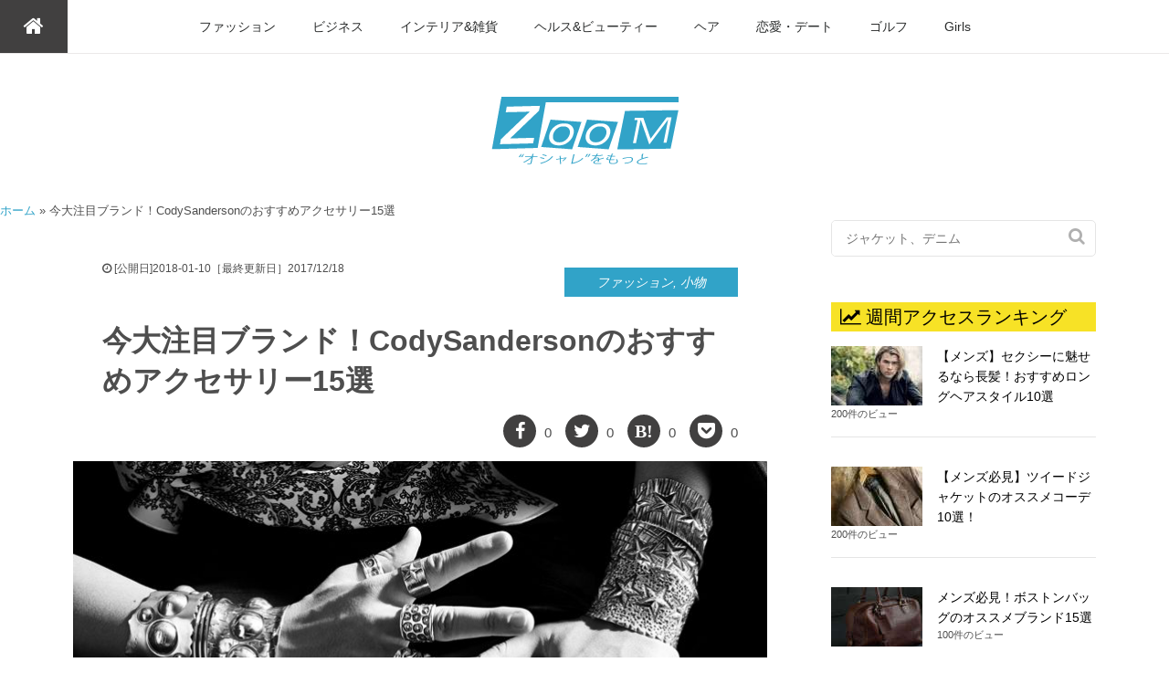

--- FILE ---
content_type: text/html; charset=UTF-8
request_url: https://fashion-basics.com/codysanderson-accessory15-40056
body_size: 19007
content:
<!DOCTYPE HTML><html lang="ja"><head prefix="og: http://ogp.me/ns# fb: http://ogp.me/ns/fb# article: http://ogp.me/ns/article#"><meta name="google-site-verification" content="51PD9XFEPsOc4gBsii9-MUt0KBkAfZ0jHUpNFy_3WH8" /><meta charset="UTF-8"><link media="all" href="https://fashion-basics.com/wp-content/cache/autoptimize/autoptimize_4f08b72a936f3c28f07b1a8d32e1680d.php" rel="stylesheet"><title>今大注目ブランド！CodySandersonのおすすめアクセサリー15選</title><meta name="viewport" content="width=device-width,initial-scale=1.0"> <!--[if lt IE 9]> <script src="http://html5shiv.googlecode.com/svn/trunk/html5.js"></script> <![endif]--><meta name='robots' content='index, follow, max-image-preview:large, max-snippet:-1, max-video-preview:-1' /><meta name="keywords" content="CodySanderson　アクセサリー　メンズ" /><meta name="description" content="ファッショニスタたちに人気のアクセブランドである、CodySanderson（コディーサンダーソン）。有名セレブたちが愛用していることで知られていて、今、非常に注目が集まっています。インディアンジュエリーを基に作られているデザインで、着こなしのアクセントにもピッタリなアイテムが多く揃っています。そこで今回は、注目ブランド、CodySandersonのおすすめアクセサリーをご紹介！" /><meta name="robots" content="index" /><meta property="og:admins" content="100002455544148" /><meta property="og:app_id" content="535989176554501" /><meta property="og:title" content="今大注目ブランド！CodySandersonのおすすめアクセサリー15選" /><meta property="og:type" content="article" /><meta property="og:description" content="ファッショニスタたちに人気のアクセブランドである、CodySanderson（コディーサンダーソン）。有名セレブたちが愛用していることで知られていて、今、非常に注目が集まっています。インディアンジュエリーを基に作られているデザインで、着こなしのアクセントにもピッタリなアイテムが多く揃っています。そこで今回は、注目ブランド、CodySandersonのおすすめアクセサリーをご紹介！" /><meta property="og:url" content="https://fashion-basics.com/codysanderson-accessory15-40056" /><meta property="og:image" content="https://fashion-basics.com/wp-content/uploads/2017/12/nologo-cornelian-e1513575916591.jpg" /><meta property="og:locale" content="ja_JP" /><meta property="og:site_name" content="Zoom[ズーム]“オシャレ”をもっと" /><link href="https://plus.google.com/https://plus.google.com/u/0/b/110926757727914942994/110926757727914942994/posts" rel="publisher" /><meta content="summary" name="twitter:card" /><meta content="@_fashionbasics" name="twitter:site" /><link rel="canonical" href="https://fashion-basics.com/codysanderson-accessory15-40056" /><meta property="og:locale" content="ja_JP" /><meta property="og:type" content="article" /><meta property="og:title" content="今大注目ブランド！CodySandersonのおすすめアクセサリー15選 - Zoom[ズーム]“オシャレ”をもっと" /><meta property="og:description" content="ファッショニスタたちに人気のアクセブランドである、CodySanderson（コディーサンダーソン）。 有名セレブたちが愛用していることで知られていて、今、非常に注目が集まっています。 インディアンジュエリーを基に作られ [&hellip;]" /><meta property="og:url" content="https://fashion-basics.com/codysanderson-accessory15-40056" /><meta property="og:site_name" content="Zoom[ズーム]“オシャレ”をもっと" /><meta property="article:published_time" content="2018-01-09T15:00:53+00:00" /><meta property="og:image" content="https://fashion-basics.com/wp-content/uploads/2017/12/nologo-cornelian-e1513575916591.jpg" /><meta property="og:image:width" content="762" /><meta property="og:image:height" content="433" /><meta property="og:image:type" content="image/jpeg" /><meta name="author" content="ZOOM" /><meta name="twitter:card" content="summary_large_image" /><meta name="twitter:label1" content="執筆者" /><meta name="twitter:data1" content="ZOOM" /><meta name="twitter:label2" content="推定読み取り時間" /><meta name="twitter:data2" content="5分" /> <script type="application/ld+json" class="yoast-schema-graph">{"@context":"https://schema.org","@graph":[{"@type":"Article","@id":"https://fashion-basics.com/codysanderson-accessory15-40056#article","isPartOf":{"@id":"https://fashion-basics.com/codysanderson-accessory15-40056"},"author":{"name":"ZOOM","@id":"https://fashion-basics.com/#/schema/person/6d0c03af728dcb101627e92ecb27e230"},"headline":"今大注目ブランド！CodySandersonのおすすめアクセサリー15選","datePublished":"2018-01-09T15:00:53+00:00","mainEntityOfPage":{"@id":"https://fashion-basics.com/codysanderson-accessory15-40056"},"wordCount":935,"commentCount":0,"publisher":{"@id":"https://fashion-basics.com/#organization"},"image":{"@id":"https://fashion-basics.com/codysanderson-accessory15-40056#primaryimage"},"thumbnailUrl":"https://fashion-basics.com/wp-content/uploads/2017/12/nologo-cornelian-e1513575916591.jpg","articleSection":["ファッション","小物"],"inLanguage":"ja","potentialAction":[{"@type":"CommentAction","name":"Comment","target":["https://fashion-basics.com/codysanderson-accessory15-40056#respond"]}]},{"@type":"WebPage","@id":"https://fashion-basics.com/codysanderson-accessory15-40056","url":"https://fashion-basics.com/codysanderson-accessory15-40056","name":"今大注目ブランド！CodySandersonのおすすめアクセサリー15選 - Zoom[ズーム]“オシャレ”をもっと","isPartOf":{"@id":"https://fashion-basics.com/#website"},"primaryImageOfPage":{"@id":"https://fashion-basics.com/codysanderson-accessory15-40056#primaryimage"},"image":{"@id":"https://fashion-basics.com/codysanderson-accessory15-40056#primaryimage"},"thumbnailUrl":"https://fashion-basics.com/wp-content/uploads/2017/12/nologo-cornelian-e1513575916591.jpg","datePublished":"2018-01-09T15:00:53+00:00","breadcrumb":{"@id":"https://fashion-basics.com/codysanderson-accessory15-40056#breadcrumb"},"inLanguage":"ja","potentialAction":[{"@type":"ReadAction","target":["https://fashion-basics.com/codysanderson-accessory15-40056"]}]},{"@type":"ImageObject","inLanguage":"ja","@id":"https://fashion-basics.com/codysanderson-accessory15-40056#primaryimage","url":"https://fashion-basics.com/wp-content/uploads/2017/12/nologo-cornelian-e1513575916591.jpg","contentUrl":"https://fashion-basics.com/wp-content/uploads/2017/12/nologo-cornelian-e1513575916591.jpg","width":762,"height":433},{"@type":"BreadcrumbList","@id":"https://fashion-basics.com/codysanderson-accessory15-40056#breadcrumb","itemListElement":[{"@type":"ListItem","position":1,"name":"ホーム","item":"https://fashion-basics.com/"},{"@type":"ListItem","position":2,"name":"今大注目ブランド！CodySandersonのおすすめアクセサリー15選"}]},{"@type":"WebSite","@id":"https://fashion-basics.com/#website","url":"https://fashion-basics.com/","name":"Zoom[ズーム]“オシャレ”をもっと","description":"オシャレをもっと楽しむために様々な情報をファッションのプロがご紹介するメンズファッションメディア。基本的なテクニックから上級者の応用、ライフスタイルまで幅広く提案。","publisher":{"@id":"https://fashion-basics.com/#organization"},"potentialAction":[{"@type":"SearchAction","target":{"@type":"EntryPoint","urlTemplate":"https://fashion-basics.com/?s={search_term_string}"},"query-input":{"@type":"PropertyValueSpecification","valueRequired":true,"valueName":"search_term_string"}}],"inLanguage":"ja"},{"@type":"Organization","@id":"https://fashion-basics.com/#organization","name":"Zoom[ズーム]“オシャレ”をもっと","url":"https://fashion-basics.com/","logo":{"@type":"ImageObject","inLanguage":"ja","@id":"https://fashion-basics.com/#/schema/logo/image/","url":"https://fashion-basics.com/wp-content/uploads/2025/11/zoom1.png","contentUrl":"https://fashion-basics.com/wp-content/uploads/2025/11/zoom1.png","width":230,"height":85,"caption":"Zoom[ズーム]“オシャレ”をもっと"},"image":{"@id":"https://fashion-basics.com/#/schema/logo/image/"}},{"@type":"Person","@id":"https://fashion-basics.com/#/schema/person/6d0c03af728dcb101627e92ecb27e230","name":"ZOOM","image":{"@type":"ImageObject","inLanguage":"ja","@id":"https://fashion-basics.com/#/schema/person/image/","url":"https://secure.gravatar.com/avatar/8cf0bc82b83f55f1f7575253923eb93a35818cb14e6a1474ce411f18c5c6e76e?s=96&d=mm&r=g","contentUrl":"https://secure.gravatar.com/avatar/8cf0bc82b83f55f1f7575253923eb93a35818cb14e6a1474ce411f18c5c6e76e?s=96&d=mm&r=g","caption":"ZOOM"},"description":"メンズファッション・メンズ服の通販セレクトショップ。 特にファッションに詳しいメンバーが 皆さんにオシャレをより楽しんで頂けるよう情報を提供しております。 是非ご参考にしてみてください。","url":"https://fashion-basics.com/author/fbadmin"}]}</script> <link rel='dns-prefetch' href='//maxcdn.bootstrapcdn.com' /><link rel="alternate" type="application/rss+xml" title="Zoom[ズーム]“オシャレ”をもっと &raquo; 今大注目ブランド！CodySandersonのおすすめアクセサリー15選 のコメントのフィード" href="https://fashion-basics.com/codysanderson-accessory15-40056/feed" /> <script type="text/javascript">window._wpemojiSettings = {"baseUrl":"https:\/\/s.w.org\/images\/core\/emoji\/16.0.1\/72x72\/","ext":".png","svgUrl":"https:\/\/s.w.org\/images\/core\/emoji\/16.0.1\/svg\/","svgExt":".svg","source":{"concatemoji":"https:\/\/fashion-basics.com\/wp-includes\/js\/wp-emoji-release.min.js?ver=6.8.3"}};
/*! This file is auto-generated */
!function(s,n){var o,i,e;function c(e){try{var t={supportTests:e,timestamp:(new Date).valueOf()};sessionStorage.setItem(o,JSON.stringify(t))}catch(e){}}function p(e,t,n){e.clearRect(0,0,e.canvas.width,e.canvas.height),e.fillText(t,0,0);var t=new Uint32Array(e.getImageData(0,0,e.canvas.width,e.canvas.height).data),a=(e.clearRect(0,0,e.canvas.width,e.canvas.height),e.fillText(n,0,0),new Uint32Array(e.getImageData(0,0,e.canvas.width,e.canvas.height).data));return t.every(function(e,t){return e===a[t]})}function u(e,t){e.clearRect(0,0,e.canvas.width,e.canvas.height),e.fillText(t,0,0);for(var n=e.getImageData(16,16,1,1),a=0;a<n.data.length;a++)if(0!==n.data[a])return!1;return!0}function f(e,t,n,a){switch(t){case"flag":return n(e,"\ud83c\udff3\ufe0f\u200d\u26a7\ufe0f","\ud83c\udff3\ufe0f\u200b\u26a7\ufe0f")?!1:!n(e,"\ud83c\udde8\ud83c\uddf6","\ud83c\udde8\u200b\ud83c\uddf6")&&!n(e,"\ud83c\udff4\udb40\udc67\udb40\udc62\udb40\udc65\udb40\udc6e\udb40\udc67\udb40\udc7f","\ud83c\udff4\u200b\udb40\udc67\u200b\udb40\udc62\u200b\udb40\udc65\u200b\udb40\udc6e\u200b\udb40\udc67\u200b\udb40\udc7f");case"emoji":return!a(e,"\ud83e\udedf")}return!1}function g(e,t,n,a){var r="undefined"!=typeof WorkerGlobalScope&&self instanceof WorkerGlobalScope?new OffscreenCanvas(300,150):s.createElement("canvas"),o=r.getContext("2d",{willReadFrequently:!0}),i=(o.textBaseline="top",o.font="600 32px Arial",{});return e.forEach(function(e){i[e]=t(o,e,n,a)}),i}function t(e){var t=s.createElement("script");t.src=e,t.defer=!0,s.head.appendChild(t)}"undefined"!=typeof Promise&&(o="wpEmojiSettingsSupports",i=["flag","emoji"],n.supports={everything:!0,everythingExceptFlag:!0},e=new Promise(function(e){s.addEventListener("DOMContentLoaded",e,{once:!0})}),new Promise(function(t){var n=function(){try{var e=JSON.parse(sessionStorage.getItem(o));if("object"==typeof e&&"number"==typeof e.timestamp&&(new Date).valueOf()<e.timestamp+604800&&"object"==typeof e.supportTests)return e.supportTests}catch(e){}return null}();if(!n){if("undefined"!=typeof Worker&&"undefined"!=typeof OffscreenCanvas&&"undefined"!=typeof URL&&URL.createObjectURL&&"undefined"!=typeof Blob)try{var e="postMessage("+g.toString()+"("+[JSON.stringify(i),f.toString(),p.toString(),u.toString()].join(",")+"));",a=new Blob([e],{type:"text/javascript"}),r=new Worker(URL.createObjectURL(a),{name:"wpTestEmojiSupports"});return void(r.onmessage=function(e){c(n=e.data),r.terminate(),t(n)})}catch(e){}c(n=g(i,f,p,u))}t(n)}).then(function(e){for(var t in e)n.supports[t]=e[t],n.supports.everything=n.supports.everything&&n.supports[t],"flag"!==t&&(n.supports.everythingExceptFlag=n.supports.everythingExceptFlag&&n.supports[t]);n.supports.everythingExceptFlag=n.supports.everythingExceptFlag&&!n.supports.flag,n.DOMReady=!1,n.readyCallback=function(){n.DOMReady=!0}}).then(function(){return e}).then(function(){var e;n.supports.everything||(n.readyCallback(),(e=n.source||{}).concatemoji?t(e.concatemoji):e.wpemoji&&e.twemoji&&(t(e.twemoji),t(e.wpemoji)))}))}((window,document),window._wpemojiSettings);</script> <link rel='stylesheet' id='font-awesome-css' href='//maxcdn.bootstrapcdn.com/font-awesome/4.4.0/css/font-awesome.min.css?ver=6.8.3' type='text/css' media='all' /> <script type="text/javascript" src="https://fashion-basics.com/wp-includes/js/jquery/jquery.min.js?ver=3.7.1" id="jquery-core-js"></script> <script type="text/javascript" src="https://fashion-basics.com/wp-includes/js/jquery/jquery-migrate.min.js?ver=3.4.1" id="jquery-migrate-js"></script> <script type="text/javascript" src="https://fashion-basics.com/wp-content/cache/autoptimize/autoptimize_single_851f8dba812d4762ed4e16c5baf25cd6.php?ver=3.2" id="modernizr-js"></script> <script type="text/javascript" src="https://fashion-basics.com/wp-content/cache/autoptimize/autoptimize_single_b4713df0b78aa1688c57628e4f1cab0c.php?ver=3.2" id="touchSwipe-js"></script> <script type="text/javascript" id="wprmenu.js-js-extra">var wprmenu = {"zooming":"no","from_width":"991","push_width":"400","menu_width":"80","parent_click":"yes","swipe":"no","enable_overlay":"1","wprmenuDemoId":""};</script> <script type="text/javascript" src="https://fashion-basics.com/wp-content/cache/autoptimize/autoptimize_single_a8b690dfa53d1c152c54d208719ee565.php?ver=3.2" id="wprmenu.js-js"></script> <script type="application/json" id="wpp-json">{"sampling_active":1,"sampling_rate":100,"ajax_url":"https:\/\/fashion-basics.com\/wp-json\/wordpress-popular-posts\/v1\/popular-posts","api_url":"https:\/\/fashion-basics.com\/wp-json\/wordpress-popular-posts","ID":40056,"token":"c3a8004999","lang":0,"debug":0}</script> <script type="text/javascript" src="https://fashion-basics.com/wp-content/plugins/wordpress-popular-posts/assets/js/wpp.min.js?ver=5.5.1" id="wpp-js-js"></script> <script type="text/javascript" src="https://fashion-basics.com/wp-content/cache/autoptimize/autoptimize_single_e1448dce9e2636654c830de728325755.php?ver=6.8.3" id="bzb_float_js-js"></script> <link rel="https://api.w.org/" href="https://fashion-basics.com/wp-json/" /><link rel="alternate" title="JSON" type="application/json" href="https://fashion-basics.com/wp-json/wp/v2/posts/40056" /><link rel="EditURI" type="application/rsd+xml" title="RSD" href="https://fashion-basics.com/xmlrpc.php?rsd" /><meta name="generator" content="WordPress 6.8.3" /><link rel='shortlink' href='https://fashion-basics.com/?p=40056' /><link rel="alternate" title="oEmbed (JSON)" type="application/json+oembed" href="https://fashion-basics.com/wp-json/oembed/1.0/embed?url=https%3A%2F%2Ffashion-basics.com%2Fcodysanderson-accessory15-40056" /><link rel="alternate" title="oEmbed (XML)" type="text/xml+oembed" href="https://fashion-basics.com/wp-json/oembed/1.0/embed?url=https%3A%2F%2Ffashion-basics.com%2Fcodysanderson-accessory15-40056&#038;format=xml" /><link rel="llms-sitemap" href="https://fashion-basics.com/llms.txt" />  <script async src="https://pagead2.googlesyndication.com/pagead/js/adsbygoogle.js?client=ca-pub-6591038111904003"
     crossorigin="anonymous"></script>  <script async src="https://www.googletagmanager.com/gtag/js?id=G-REM12JN6JJ"></script> <script>window.dataLayer = window.dataLayer || [];
  function gtag(){dataLayer.push(arguments);}
  gtag('js', new Date());

  gtag('config', 'G-REM12JN6JJ');</script>  <script type="text/javascript" language="javascript">var vc_pid = "884920602";</script><script type="text/javascript" src="//aml.valuecommerce.com/vcdal.js" async></script> 
 <script src="https://yads.c.yimg.jp/js/ytag.js"></script> <script>window.yjDataLayer = window.yjDataLayer || [];
function ytag() {yjDataLayer.push(arguments);}
ytag({"type": "ycl_cookie"});
ytag({"type": "ycl_cookie_extended"});</script> 
 <script async src="https://securepubads.g.doubleclick.net/tag/js/gpt.js"></script> <script>window.googletag = window.googletag || {cmd: []};
googletag.cmd.push(function() {
googletag.defineSlot('/22207293631/zoom_PC/Zoom_header_160_600_PC', [160, 600], 'div-gpt-ad-1607904085780-0').addService(googletag.pubads());
googletag.defineSlot('/22207293631/zoom_PC/Zoom_footer_2_160x600_PC', [160, 600], 'div-gpt-ad-1607904180339-0').addService(googletag.pubads());
googletag.defineSlot('/22207293631/zoom_PC/Zoom_kijimiddle_300x250_PC', [300, 250], 'div-gpt-ad-1607904493067-0').addService(googletag.pubads());
googletag.defineSlot('/22207293631/zoom_PC/Zoom_matomeup_300x250_PC', [300, 250], 'div-gpt-ad-1607904580287-0').addService(googletag.pubads());
googletag.defineSlot('/22207293631/zoom_PC/Zoom_kijishita_300x250_PC', [300, 250], 'div-gpt-ad-1607904632079-0').addService(googletag.pubads());
googletag.defineSlot('/22207293631/zoom_PC/Zoom_kijinaka_300x250_PC', [300, 250], 'div-gpt-ad-1612952541680-0').addService(googletag.pubads());
googletag.pubads().enableSingleRequest();
googletag.pubads().collapseEmptyDivs();
googletag.enableServices();
});</script> </head><body id="top" class="wp-singular post-template-default single single-post postid-40056 single-format-standard wp-theme-xeory_base wp-child-theme-menz_style metaslider-plugin  default" itemschope="itemscope" itemtype="http://schema.org/WebPage"> <noscript><iframe src="https://www.googletagmanager.com/ns.html?id=GTM-PLHF6V8C"
height="0" width="0" style="display:none;visibility:hidden"></iframe></noscript><div id="fb-root"></div> <script>(function(d, s, id) {
  var js, fjs = d.getElementsByTagName(s)[0];
  if (d.getElementById(id)) return;
  js = d.createElement(s); js.id = id;
  js.src = "//connect.facebook.net/ja_JP/sdk.js#xfbml=1&version=v2.3&appId=535989176554501";
  fjs.parentNode.insertBefore(js, fjs);
}(document, 'script', 'facebook-jssdk'));</script> <header id="header" role="banner" itemscope="itemscope" itemtype="http://schema.org/WPHeader"><div id="header-menu-tog"> <a href="#"><i class="fa fa-align-justify"></i></a></div><div class="btn-smt-home"><p><a href="https://fashion-basics.com" data-wpel-link="internal"><i class="fa fa-home"></i></a></p></div><div class="head-bar"> <a href="https://fashion-basics.com" class="btn-home" data-wpel-link="internal"><i class="fa fa-home"></i></a><nav id="gnav" role="navigation" itemscope="itemscope" itemtype="http://scheme.org/SiteNavigationElement"><div class="wrap"><div id="gnav-container" class="gnav-container"><ul id="gnav-ul" class="clearfix"><li id="menu-item-266" class="menu-item menu-item-type-taxonomy menu-item-object-category current-post-ancestor current-menu-parent current-post-parent menu-item-has-children menu-item-266 fashion"><a href="https://fashion-basics.com/category/fashion" data-wpel-link="internal">ファッション</a><ul class="sub-menu"><li id="menu-item-28921" class="menu-item menu-item-type-taxonomy menu-item-object-category menu-item-28921 outer"><a href="https://fashion-basics.com/category/fashion/outer" data-wpel-link="internal">アウター</a></li><li id="menu-item-28929" class="menu-item menu-item-type-taxonomy menu-item-object-category menu-item-28929 tops"><a href="https://fashion-basics.com/category/fashion/tops" data-wpel-link="internal">トップス</a></li><li id="menu-item-28937" class="menu-item menu-item-type-taxonomy menu-item-object-category menu-item-28937 bottoms"><a href="https://fashion-basics.com/category/fashion/bottoms" data-wpel-link="internal">ボトムス</a></li><li id="menu-item-28925" class="menu-item menu-item-type-taxonomy menu-item-object-category menu-item-28925 shoes"><a href="https://fashion-basics.com/category/fashion/shoes" data-wpel-link="internal">シューズ</a></li><li id="menu-item-28931" class="menu-item menu-item-type-taxonomy menu-item-object-category menu-item-28931 bag"><a href="https://fashion-basics.com/category/fashion/bag" data-wpel-link="internal">バッグ</a></li><li id="menu-item-40240" class="menu-item menu-item-type-taxonomy menu-item-object-category menu-item-40240 cap"><a href="https://fashion-basics.com/category/fashion/cap" data-wpel-link="internal">キャップ</a></li><li id="menu-item-28943" class="menu-item menu-item-type-taxonomy menu-item-object-category current-post-ancestor current-menu-parent current-post-parent menu-item-28943 small"><a href="https://fashion-basics.com/category/fashion/small" data-wpel-link="internal">小物</a></li><li id="menu-item-35739" class="menu-item menu-item-type-taxonomy menu-item-object-category menu-item-35739 watch"><a href="https://fashion-basics.com/category/fashion/watch" data-wpel-link="internal">時計</a></li></ul></li><li id="menu-item-16070" class="menu-item menu-item-type-taxonomy menu-item-object-category menu-item-has-children menu-item-16070 business"><a href="https://fashion-basics.com/category/business" data-wpel-link="internal">ビジネス</a><ul class="sub-menu"><li id="menu-item-28927" class="menu-item menu-item-type-taxonomy menu-item-object-category menu-item-28927 suit"><a href="https://fashion-basics.com/category/business/suit" data-wpel-link="internal">スーツ</a></li><li id="menu-item-28933" class="menu-item menu-item-type-taxonomy menu-item-object-category menu-item-28933 business-casual"><a href="https://fashion-basics.com/category/business/business-casual" data-wpel-link="internal">ビジネスカジュアル</a></li><li id="menu-item-28955" class="menu-item menu-item-type-taxonomy menu-item-object-category menu-item-28955 business-item"><a href="https://fashion-basics.com/category/business/business-item" data-wpel-link="internal">ビジネス小物</a></li></ul></li><li id="menu-item-16071" class="menu-item menu-item-type-taxonomy menu-item-object-category menu-item-has-children menu-item-16071 interior"><a href="https://fashion-basics.com/category/interior" data-wpel-link="internal">インテリア&#038;雑貨</a><ul class="sub-menu"><li id="menu-item-28952" class="menu-item menu-item-type-taxonomy menu-item-object-category menu-item-28952 interior-2"><a href="https://fashion-basics.com/category/interior/interior-2" data-wpel-link="internal">インテリア</a></li><li id="menu-item-28951" class="menu-item menu-item-type-taxonomy menu-item-object-category menu-item-28951 miscellaneous-goods"><a href="https://fashion-basics.com/category/interior/miscellaneous-goods" data-wpel-link="internal">生活雑貨</a></li></ul></li><li id="menu-item-16072" class="menu-item menu-item-type-taxonomy menu-item-object-category menu-item-has-children menu-item-16072 healthbeauty"><a href="https://fashion-basics.com/category/healthbeauty" data-wpel-link="internal">ヘルス&#038;ビューティー</a><ul class="sub-menu"><li id="menu-item-28941" class="menu-item menu-item-type-taxonomy menu-item-object-category menu-item-28941 health-item"><a href="https://fashion-basics.com/category/healthbeauty/health-item" data-wpel-link="internal">健康アイテム</a></li><li id="menu-item-28947" class="menu-item menu-item-type-taxonomy menu-item-object-category menu-item-28947 beauty-item"><a href="https://fashion-basics.com/category/healthbeauty/beauty-item" data-wpel-link="internal">美容アイテム</a></li></ul></li><li id="menu-item-21045" class="menu-item menu-item-type-taxonomy menu-item-object-category menu-item-has-children menu-item-21045 hair"><a href="https://fashion-basics.com/category/hair" data-wpel-link="internal">ヘア</a><ul class="sub-menu"><li id="menu-item-28923" class="menu-item menu-item-type-taxonomy menu-item-object-category menu-item-28923 shampoo-treatment"><a href="https://fashion-basics.com/category/hair/shampoo-treatment" data-wpel-link="internal">シャンプー＆トリートメント</a></li><li id="menu-item-28935" class="menu-item menu-item-type-taxonomy menu-item-object-category menu-item-28935 hair-style"><a href="https://fashion-basics.com/category/hair/hair-style" data-wpel-link="internal">ヘアスタイル</a></li><li id="menu-item-28939" class="menu-item menu-item-type-taxonomy menu-item-object-category menu-item-28939 wax"><a href="https://fashion-basics.com/category/hair/wax" data-wpel-link="internal">ワックス</a></li></ul></li><li id="menu-item-16073" class="menu-item menu-item-type-taxonomy menu-item-object-category menu-item-has-children menu-item-16073 affection"><a href="https://fashion-basics.com/category/affection" data-wpel-link="internal">恋愛・デート</a><ul class="sub-menu"><li id="menu-item-28953" class="menu-item menu-item-type-taxonomy menu-item-object-category menu-item-28953 date-spot"><a href="https://fashion-basics.com/category/affection/date-spot" data-wpel-link="internal">デートスポット</a></li><li id="menu-item-45482" class="menu-item menu-item-type-taxonomy menu-item-object-category menu-item-45482 cafe"><a href="https://fashion-basics.com/category/cafe" data-wpel-link="internal">カフェ</a></li><li id="menu-item-28954" class="menu-item menu-item-type-taxonomy menu-item-object-category menu-item-28954 present"><a href="https://fashion-basics.com/category/affection/present" data-wpel-link="internal">プレゼント</a></li></ul></li><li id="menu-item-50614" class="menu-item menu-item-type-taxonomy menu-item-object-category menu-item-50614 golf"><a href="https://fashion-basics.com/category/golf" data-wpel-link="internal">ゴルフ</a></li><li id="menu-item-24270" class="menu-item menu-item-type-taxonomy menu-item-object-category menu-item-24270 girls"><a href="https://fashion-basics.com/category/girls" data-wpel-link="internal">Girls</a></li></ul></div></div></nav></div><div class="wrap"><div itemprop="publisher" itemscope itemtype="https://schema.org/Organization"> <span itemprop="logo" itemscope itemtype="https://schema.org/ImageObject"><p id="logo" itemprop="headline"> <a href="https://fashion-basics.com" data-wpel-link="internal"> <span itemprop="url" content="http://fashion-basics.com/wp-content/uploads/2017/02/zoom1.png"><img src="http://fashion-basics.com/wp-content/uploads/2017/02/zoom1.png" alt="Zoom[ズーム]“オシャレ”をもっと" /></span></a> </span></p></div></div></header><p id="breadcrumbs"><span><span><a href="https://fashion-basics.com/" data-wpel-link="internal">ホーム</a></span> » <span class="breadcrumb_last" aria-current="page">今大注目ブランド！CodySandersonのおすすめアクセサリー15選</span></span></p><div id="content"><div class="wrap"><div id="main" class="col-md-8" role="main" itemprop="mainContentOfPage" itemscope="itemscope" itemtype="http://schema.org/Blog"><div class="main-inner"><article id="post-40056" class="post-40056 post type-post status-publish format-standard has-post-thumbnail hentry category-fashion category-small" itemscope="itemscope" itemtype="http://schema.org/BlogPosting"><div itemscope="itemscope" itemprop="publisher" itemtype="https://schema.org/Organization"> <span itemscope="itemscope" itemprop="logo" itemtype="https://schema.org/ImageObject"> <span itemscope="itemscope" itemprop="url" content="http://fashion-basics.com/wp-content/uploads/2016/11/logo1.png"> </span> </span> <span itemscope="itemscope" itemprop="name" content="いまさら聞けない！オシャレの基本"></span></div><header class="post-header"><ul class="post-meta list-inline clearfix"><li class="date updated" itemprop="datePublished" datetime="2018-01-10T00:00:53+09:00"><i class="fa fa-clock-o"></i> [公開日]2018-01-10［最終更新日］2017/12/18</li><li style="display:none;"><span itemprop="dateModified">2017-12-18</span></li><li class="cat"><a href="https://fashion-basics.com/category/fashion" rel="category tag" data-wpel-link="internal">ファッション</a>, <a href="https://fashion-basics.com/category/fashion/small" rel="category tag" data-wpel-link="internal">小物</a></li></ul><h1 class="post-title entry-title" itemprop="headline">今大注目ブランド！CodySandersonのおすすめアクセサリー15選</h1><div class="post-header-meta"><ul class="btn-sns"><li><a href="http://www.facebook.com/share.php?url=https://fashion-basics.com/codysanderson-accessory15-40056&amp;text=今大注目ブランド！CodySandersonのおすすめアクセサリー15選" onclick="window.open(this.href, &#039;FBwindow&#039;, &#039;width=660, height=460, menubar=no, toolbar=no, scrollbars=yes&#039;); return false;" data-wpel-link="external" target="_blank" rel="external noopener noreferrer"><i class="fa fa-facebook"></i></a> <span class="count">0</span></li><li><a href="http://twitter.com/share?url=https://fashion-basics.com/codysanderson-accessory15-40056&amp;text=今大注目ブランド！CodySandersonのおすすめアクセサリー15選" onclick="window.open(this.href, &#039;Twitterwindow&#039;, &#039;width=660, height=460, menubar=no, toolbar=no, scrollbars=yes&#039;); return false;" data-wpel-link="external" target="_blank" rel="external noopener noreferrer"><i class="fa fa-twitter"></i></a> <span class="count">0</span></li><li><a href="http://b.hatena.ne.jp/add?mode=confirm&amp;url=https://fashion-basics.com/codysanderson-accessory15-40056" data-hatena-bookmark-title="今大注目ブランド！CodySandersonのおすすめアクセサリー15選｜Zoom[ズーム]“オシャレ”をもっと" onclick="window.open(this.href, &#039;hatebuwindow&#039;, &#039;width=660, height=460, menubar=no, toolbar=no, scrollbars=yes&#039;); return false;" data-wpel-link="external" target="_blank" rel="external noopener noreferrer"><i class="fa fa-hatena"></i></a> <span class="count">0</span></li><li><a href="http://getpocket.com/edit?url=https://fashion-basics.com/codysanderson-accessory15-40056" onclick="window.open(this.href, &#039;Pwindow&#039;, &#039;width=660, height=460, menubar=no, toolbar=no, scrollbars=yes&#039;); return false;" data-wpel-link="external" target="_blank" rel="external noopener noreferrer"><i class="fa fa-get-pocket"></i></a> <span class="count">0</span></li></ul></ul></div></header><div itemprop="image" itemscope itemtype="https://schema.org/ImageObject"><div class="post-thumbnail"> <img width="762" height="433" src="https://fashion-basics.com/wp-content/uploads/2017/12/nologo-cornelian-e1513575916591.jpg" class="attachment-post_thumb size-post_thumb wp-post-image" alt="" decoding="async" srcset="https://fashion-basics.com/wp-content/uploads/2017/12/nologo-cornelian-e1513575916591.jpg 762w, https://fashion-basics.com/wp-content/uploads/2017/12/nologo-cornelian-e1513575916591-300x170.jpg 300w, https://fashion-basics.com/wp-content/uploads/2017/12/nologo-cornelian-e1513575916591-760x433.jpg 760w, https://fashion-basics.com/wp-content/uploads/2017/12/nologo-cornelian-e1513575916591-304x173.jpg 304w, https://fashion-basics.com/wp-content/uploads/2017/12/nologo-cornelian-e1513575916591-282x160.jpg 282w" sizes="(max-width: 762px) 100vw, 762px" /><meta itemprop="url" content="https://fashion-basics.com/wp-content/uploads/2017/12/nologo-cornelian-e1513575916591.jpg"><meta itemprop="width" content="500"><meta itemprop="height" content="343"></div></div><div itemprop="mainEntityOfPage" itemid="https://fashion-basics.com/codysanderson-accessory15-40056"><section class="post-content" itemprop="text"><p>ファッショニスタたちに人気のアクセブランドである、CodySanderson（コディーサンダーソン）。</p><p>有名セレブたちが愛用していることで知られていて、今、非常に注目が集まっています。</p><p>インディアンジュエリーを基に作られているデザインで、着こなしのアクセントにもピッタリなアイテムが多く揃っています。</p><p>そこで今回は、注目ブランド、CodySandersonのおすすめアクセサリーをご紹介！</p><p>是非参考にして、他とは一味違うオシャレを楽しみましょう！</p><p><span style="font-size: 8px; color: #999999;">画像出典http://wwwsssccc.jp/</span></p><div class="koukoku-ad-container" style="text-align:center; margin: 40px 0;"> <ins class="adsbygoogle"
 style="display:block"
 data-ad-client="ca-pub-6591038111904003"
 data-ad-slot="9226407269"
 data-ad-format="auto"
 data-full-width-responsive="true"></ins> <script>(adsbygoogle = window.adsbygoogle || []).push({});</script> </div><div id="toc_container" class="toc_white no_bullets"><p class="toc_title">目次</p><ul class="toc_list"><li><a href="#1-CodySanderson">1 CodySandersonとは？</a></li><li><a href="#2-CodySanderson">2 CodySandersonのアクセの特徴とは？</a></li><li><a href="#3-CodySanderson15">3 CodySandersonのおすすめアイテム15選</a><ul><li><a href="#3-1-Double-Large-Arrow-Medium-Star-Ring">3-1 Double Large Arrow Medium Star Ring</a></li><li><a href="#3-2-Wave-gear-3-star-ring">3-2 Wave gear 3 star ring</a></li><li><a href="#3-3-Deep-Star-Ring">3-3 Deep Star Ring</a></li><li><a href="#3-4-ZIG-ZAG-Star-Ring">3-4 ZIG ZAG Star Ring</a></li><li><a href="#3-6-DOUBLE-DIPPER-STAR-COIN-EDGE-BRACELET">3-6 DOUBLE DIPPER STAR COIN EDGE BRACELET</a></li><li><a href="#3-7-6-Star-Coin-Edge-Cuff">3-7 6 Star Coin Edge Cuff</a></li><li><a href="#3-8-MULTI-MOTIF-STAR-REPROEUS-BRACELET">3-8 MULTI MOTIF STAR REPROEUS BRACELET</a></li><li><a href="#3-9-Large-Star">3-9 Large Starピアス</a></li><li><a href="#3-10-Deep-Star-Hair-Gum">3-10 Deep Star Hair Gum</a></li><li><a href="#3-11-Peace-Neckless">3-11 Peace Neckless</a></li><li><a href="#3-12-Big-Star-In-Star">3-12 Big Star In Starネックレス</a></li><li><a href="#3-13-Heart-With-Sheriff-Star-Arrow-Pendant">3-13 Heart With Sheriff Star &amp; Arrow Pendant</a></li><li><a href="#3-14-LARGE-ARROW-NECKLACE">3-14 LARGE ARROW NECKLACE</a></li><li><a href="#3-15-DRAGONFLY-CAST-PENDANTSTAINLESS-BALLCHAIN">3-15 DRAGONFLY CAST PENDANT+STAINLESS BALLCHAIN</a></li></ul></li><li><a href="#i">まとめ</a></li></ul></div><h2><span id="1-CodySanderson">1 CodySandersonとは？</span></h2><p><img decoding="async" class="alignnone wp-image-40057 size-full" src="http://fashion-basics.com/wp-content/uploads/2017/12/1-38.jpg" alt="CodySanderson アクセサリー" width="450" height="261" srcset="https://fashion-basics.com/wp-content/uploads/2017/12/1-38.jpg 450w, https://fashion-basics.com/wp-content/uploads/2017/12/1-38-300x174.jpg 300w, https://fashion-basics.com/wp-content/uploads/2017/12/1-38-304x176.jpg 304w, https://fashion-basics.com/wp-content/uploads/2017/12/1-38-282x164.jpg 282w" sizes="(max-width: 450px) 100vw, 450px" /></p><p><span style="font-size: 8px; color: #999999;">出典：http://nicofelial.com/archives/1140</span></p><p>インディアンの民族であるナバホ族にルーツを持つジュエリーアーティスト、CodySandersonによって立ち上げられたアクセサリーブランド。</p><p>「メタル・スミス」の異名を持ち、アクセサリー、ジュエリーの数多くの賞を受賞していることでも知られています。</p><p>彼のルーツとなるインディアンジュエリーの製法をベースに、独自のアプローチで作られています。</p><p>アイテムは、彼一人で作られていて、世界に1つしかないアクセサリーとなっています。</p><h2><span id="2-CodySanderson">2 CodySandersonのアクセの特徴とは？</span></h2><p><img loading="lazy" decoding="async" class="alignnone wp-image-40058 size-full" src="http://fashion-basics.com/wp-content/uploads/2017/12/2-41.jpg" alt="CodySanderson　アクセサリー" width="450" height="406" srcset="https://fashion-basics.com/wp-content/uploads/2017/12/2-41.jpg 450w, https://fashion-basics.com/wp-content/uploads/2017/12/2-41-300x271.jpg 300w, https://fashion-basics.com/wp-content/uploads/2017/12/2-41-237x214.jpg 237w, https://fashion-basics.com/wp-content/uploads/2017/12/2-41-282x254.jpg 282w" sizes="auto, (max-width: 450px) 100vw, 450px" /></p><p><span style="font-size: 8px; color: #999999;">出典：https://ameblo.jp/blujehoshi/entry-12212435666.html</span></p><p>繊細さが際立つCodySandersonのアクセサリー。</p><p>スタイリッシュなアクセサリーは、モード系のファッションとも相性バッチリ。</p><p>ハンドメイドアイテムが持つ温かみと、エレガンスなデザインが両立したオリジナリティのあるアクセサリーに仕上がっています。</p><p>これまでのインディアンジュエリーにはない、ハイセンスなアイテムは、世界中のセレブたちを魅了しています。</p><p>有名セレブたちが使っていることで、人気に火が付きました。ラグジュアリーな雰囲気を漂わせています。</p><p>特にスターがモチーフのアクセは人気で、ブランドを象徴するアイテムです。</p><h2><span id="3-CodySanderson15">3 CodySandersonのおすすめアイテム15選</span></h2><h3><span id="3-1-Double-Large-Arrow-Medium-Star-Ring">3-1 Double Large Arrow Medium Star Ring</span></h3><p><a href="https://hb.afl.rakuten.co.jp/hgc/16424d2c.55af04fb.16424d2d.fd5dae73/?pc=https%3A%2F%2Fitem.rakuten.co.jp%2Flaxny%2Fcs_medistar_ring%2F&amp;m=http%3A%2F%2Fm.rakuten.co.jp%2Flaxny%2Fi%2F10005115%2F&amp;link_type=picttext&amp;ut=eyJwYWdlIjoiaXRlbSIsInR5cGUiOiJwaWN0dGV4dCIsInNpemUiOiIxMjh4MTI4IiwibmFtIjoxLCJuYW1wIjoiZG93biIsImNvbSI6MSwiY29tcCI6ImxlZnQiLCJwcmljZSI6MSwiYm9yIjoxLCJjb2wiOjB9" data-wpel-link="external" target="_blank" rel="external noopener noreferrer"><img loading="lazy" decoding="async" class="alignnone wp-image-40059 size-full" src="http://fashion-basics.com/wp-content/uploads/2017/12/3-43.jpg" alt="Double Large Arrow Medium Star Ring" width="450" height="270" srcset="https://fashion-basics.com/wp-content/uploads/2017/12/3-43.jpg 450w, https://fashion-basics.com/wp-content/uploads/2017/12/3-43-300x180.jpg 300w, https://fashion-basics.com/wp-content/uploads/2017/12/3-43-304x182.jpg 304w, https://fashion-basics.com/wp-content/uploads/2017/12/3-43-282x169.jpg 282w" sizes="auto, (max-width: 450px) 100vw, 450px" /></a></p><p><span style="font-size: 8px; color: #999999;">出典：https://item.rakuten.co.jp/laxny/cs_medistar_ring/</span></p><p>CodySandersonの定番アイテムの1つであるリング。大きすぎず、小さすぎないスターモチーフが特徴となっています。</p><p>付けやすいサイズ感なので、リングが苦手な男性にもおすすめ。ユニセックスで使えるため、女性にも人気です。</p> <a href="https://hb.afl.rakuten.co.jp/hgc/16424d2c.55af04fb.16424d2d.fd5dae73/?pc=https%3A%2F%2Fitem.rakuten.co.jp%2Flaxny%2Fcs_medistar_ring%2F&#038;m=http%3A%2F%2Fm.rakuten.co.jp%2Flaxny%2Fi%2F10005115%2F&#038;link_type=picttext&#038;ut=eyJwYWdlIjoiaXRlbSIsInR5cGUiOiJwaWN0dGV4dCIsInNpemUiOiIxMjh4MTI4IiwibmFtIjoxLCJuYW1wIjoiZG93biIsImNvbSI6MSwiY29tcCI6ImxlZnQiLCJwcmljZSI6MSwiYm9yIjoxLCJjb2wiOjB9" class="su-button su-button-style-glass" style="color:#FFFFFF;background-color:#0e73e5;border-color:#0c5cb8;border-radius:7px" target="_blank" data-wpel-link="external" rel="external noopener noreferrer"><span style="color:#FFFFFF;padding:0px 20px;font-size:16px;line-height:32px;border-color:#579ded;border-radius:7px;text-shadow:none"> このアイテム詳細はこちら</span></a><p>&nbsp;</p><h3><span id="3-2-Wave-gear-3-star-ring">3-2 Wave gear 3 star ring</span></h3><p><a href="https://hb.afl.rakuten.co.jp/hgc/162dc6cf.e2e737f8.162dc6d0.bbd7afc5/?pc=https%3A%2F%2Fitem.rakuten.co.jp%2Fsantnore%2F18-codysanderson-005%2F&amp;m=http%3A%2F%2Fm.rakuten.co.jp%2Fsantnore%2Fi%2F10169521%2F&amp;link_type=picttext&amp;ut=eyJwYWdlIjoiaXRlbSIsInR5cGUiOiJwaWN0dGV4dCIsInNpemUiOiIxMjh4MTI4IiwibmFtIjoxLCJuYW1wIjoiZG93biIsImNvbSI6MSwiY29tcCI6ImxlZnQiLCJwcmljZSI6MSwiYm9yIjoxLCJjb2wiOjB9" data-wpel-link="external" target="_blank" rel="external noopener noreferrer"><img loading="lazy" decoding="async" class="alignnone wp-image-40060 size-full" src="http://fashion-basics.com/wp-content/uploads/2017/12/4-43.jpg" alt="Wave gear 3 star ring" width="450" height="281" srcset="https://fashion-basics.com/wp-content/uploads/2017/12/4-43.jpg 450w, https://fashion-basics.com/wp-content/uploads/2017/12/4-43-300x187.jpg 300w, https://fashion-basics.com/wp-content/uploads/2017/12/4-43-312x196.jpg 312w, https://fashion-basics.com/wp-content/uploads/2017/12/4-43-304x190.jpg 304w, https://fashion-basics.com/wp-content/uploads/2017/12/4-43-282x176.jpg 282w" sizes="auto, (max-width: 450px) 100vw, 450px" /></a></p><p><span style="font-size: 8px; color: #999999;">出典：https://item.rakuten.co.jp/santnore/18-codysanderson-005/</span></p><p>3つのスターとウエーブの模様が特徴となっているシルバーリング。ボリュームがあるので、着こなしのアクセントにもピッタリです。</p><p>ハンドメイドなので、細部が1点ずつ異なるので、世界に1つしかいオリジナルのアイテムとなっています。</p> <a href="https://hb.afl.rakuten.co.jp/hgc/162dc6cf.e2e737f8.162dc6d0.bbd7afc5/?pc=https%3A%2F%2Fitem.rakuten.co.jp%2Fsantnore%2F18-codysanderson-005%2F&#038;m=http%3A%2F%2Fm.rakuten.co.jp%2Fsantnore%2Fi%2F10169521%2F&#038;link_type=picttext&#038;ut=eyJwYWdlIjoiaXRlbSIsInR5cGUiOiJwaWN0dGV4dCIsInNpemUiOiIxMjh4MTI4IiwibmFtIjoxLCJuYW1wIjoiZG93biIsImNvbSI6MSwiY29tcCI6ImxlZnQiLCJwcmljZSI6MSwiYm9yIjoxLCJjb2wiOjB9" class="su-button su-button-style-glass" style="color:#FFFFFF;background-color:#0e73e5;border-color:#0c5cb8;border-radius:7px" target="_blank" data-wpel-link="external" rel="external noopener noreferrer"><span style="color:#FFFFFF;padding:0px 20px;font-size:16px;line-height:32px;border-color:#579ded;border-radius:7px;text-shadow:none"> このアイテム詳細はこちら</span></a><p>&nbsp;</p><h3><span id="3-3-Deep-Star-Ring">3-3 Deep Star Ring</span></h3><p><a href="https://hb.afl.rakuten.co.jp/hgc/16424ddc.cd183a8e.16424ddd.7b146182/?pc=https%3A%2F%2Fitem.rakuten.co.jp%2Ftbirdtrading%2Fcodyring%2F&amp;m=http%3A%2F%2Fm.rakuten.co.jp%2Ftbirdtrading%2Fi%2F10001248%2F&amp;link_type=picttext&amp;ut=eyJwYWdlIjoiaXRlbSIsInR5cGUiOiJwaWN0dGV4dCIsInNpemUiOiIxMjh4MTI4IiwibmFtIjoxLCJuYW1wIjoiZG93biIsImNvbSI6MSwiY29tcCI6ImxlZnQiLCJwcmljZSI6MSwiYm9yIjoxLCJjb2wiOjB9" data-wpel-link="external" target="_blank" rel="external noopener noreferrer"><img loading="lazy" decoding="async" class="alignnone wp-image-40061 size-full" src="http://fashion-basics.com/wp-content/uploads/2017/12/5-44.jpg" alt="Deep Star Ring" width="450" height="338" srcset="https://fashion-basics.com/wp-content/uploads/2017/12/5-44.jpg 450w, https://fashion-basics.com/wp-content/uploads/2017/12/5-44-300x225.jpg 300w, https://fashion-basics.com/wp-content/uploads/2017/12/5-44-285x214.jpg 285w, https://fashion-basics.com/wp-content/uploads/2017/12/5-44-282x212.jpg 282w" sizes="auto, (max-width: 450px) 100vw, 450px" /></a></p><p><span style="font-size: 8px; color: #999999;">出典：https://item.rakuten.co.jp/tbirdtrading/codyring/</span></p><p>エッジの効いたデザインが特徴の星形のリング。大ぶりなスターのシルエットで、アヴァンギャルドな印象のアイテムに仕上げています。</p><p>ブランドを代表するアイテムの1つで、指に馴染みやすいと評判です。</p> <a href="https://hb.afl.rakuten.co.jp/hgc/16424ddc.cd183a8e.16424ddd.7b146182/?pc=https%3A%2F%2Fitem.rakuten.co.jp%2Ftbirdtrading%2Fcodyring%2F&#038;m=http%3A%2F%2Fm.rakuten.co.jp%2Ftbirdtrading%2Fi%2F10001248%2F&#038;link_type=picttext&#038;ut=eyJwYWdlIjoiaXRlbSIsInR5cGUiOiJwaWN0dGV4dCIsInNpemUiOiIxMjh4MTI4IiwibmFtIjoxLCJuYW1wIjoiZG93biIsImNvbSI6MSwiY29tcCI6ImxlZnQiLCJwcmljZSI6MSwiYm9yIjoxLCJjb2wiOjB9" class="su-button su-button-style-glass" style="color:#FFFFFF;background-color:#0e73e5;border-color:#0c5cb8;border-radius:7px" target="_blank" data-wpel-link="external" rel="external noopener noreferrer"><span style="color:#FFFFFF;padding:0px 20px;font-size:16px;line-height:32px;border-color:#579ded;border-radius:7px;text-shadow:none"> このアイテム詳細はこちら</span></a><p>&nbsp;</p><h3><span id="3-4-ZIG-ZAG-Star-Ring">3-4 ZIG ZAG Star Ring</span></h3><p><a href="https://hb.afl.rakuten.co.jp/hgc/16424ddc.cd183a8e.16424ddd.7b146182/?pc=https%3A%2F%2Fitem.rakuten.co.jp%2Ftbirdtrading%2Fring10%2F&amp;m=http%3A%2F%2Fm.rakuten.co.jp%2Ftbirdtrading%2Fi%2F10000373%2F&amp;link_type=picttext&amp;ut=eyJwYWdlIjoiaXRlbSIsInR5cGUiOiJwaWN0dGV4dCIsInNpemUiOiIxMjh4MTI4IiwibmFtIjoxLCJuYW1wIjoiZG93biIsImNvbSI6MSwiY29tcCI6ImxlZnQiLCJwcmljZSI6MSwiYm9yIjoxLCJjb2wiOjB9" data-wpel-link="external" target="_blank" rel="external noopener noreferrer"><img loading="lazy" decoding="async" class="alignnone wp-image-40062" src="http://fashion-basics.com/wp-content/uploads/2017/12/6-43.jpg" alt="ZIG ZAG Star Ring" width="291" height="193" srcset="https://fashion-basics.com/wp-content/uploads/2017/12/6-43.jpg 450w, https://fashion-basics.com/wp-content/uploads/2017/12/6-43-300x199.jpg 300w, https://fashion-basics.com/wp-content/uploads/2017/12/6-43-100x65.jpg 100w, https://fashion-basics.com/wp-content/uploads/2017/12/6-43-304x201.jpg 304w, https://fashion-basics.com/wp-content/uploads/2017/12/6-43-282x187.jpg 282w" sizes="auto, (max-width: 291px) 100vw, 291px" /></a></p><p><span style="font-size: 8px; color: #999999;">出典：https://item.rakuten.co.jp/tbirdtrading/ring10/</span></p><p>スターの刻印が刻まれたシンプルなデザインのリング。サイズ感も絶妙で、指を彩るにはピッタリなリングとなっています。</p><p>ハンドメイド特有のぬくもりのあるリングです。リングの着け心地も良いと評判です。</p> <a href="https://hb.afl.rakuten.co.jp/hgc/16424ddc.cd183a8e.16424ddd.7b146182/?pc=https%3A%2F%2Fitem.rakuten.co.jp%2Ftbirdtrading%2Fring10%2F&#038;m=http%3A%2F%2Fm.rakuten.co.jp%2Ftbirdtrading%2Fi%2F10000373%2F&#038;link_type=picttext&#038;ut=eyJwYWdlIjoiaXRlbSIsInR5cGUiOiJwaWN0dGV4dCIsInNpemUiOiIxMjh4MTI4IiwibmFtIjoxLCJuYW1wIjoiZG93biIsImNvbSI6MSwiY29tcCI6ImxlZnQiLCJwcmljZSI6MSwiYm9yIjoxLCJjb2wiOjB9" class="su-button su-button-style-glass" style="color:#FFFFFF;background-color:#0e73e5;border-color:#0c5cb8;border-radius:7px" target="_blank" data-wpel-link="external" rel="external noopener noreferrer"><span style="color:#FFFFFF;padding:0px 20px;font-size:16px;line-height:32px;border-color:#579ded;border-radius:7px;text-shadow:none"> このアイテム詳細はこちら</span></a><p>&nbsp;</p><h3><span id="3-6-DOUBLE-DIPPER-STAR-COIN-EDGE-BRACELET">3-6 DOUBLE DIPPER STAR COIN EDGE BRACELET</span></h3><p><a href="http://www.charcoalgreen.com/shopdetail/000000004596/ct437/page1/order/" data-wpel-link="external" target="_blank" rel="external noopener noreferrer"><img loading="lazy" decoding="async" class="alignnone wp-image-40063 size-full" src="http://fashion-basics.com/wp-content/uploads/2017/12/7-43.jpg" alt="DOUBLE DIPPER STAR COIN EDGE BRACELET" width="450" height="285" srcset="https://fashion-basics.com/wp-content/uploads/2017/12/7-43.jpg 450w, https://fashion-basics.com/wp-content/uploads/2017/12/7-43-300x190.jpg 300w, https://fashion-basics.com/wp-content/uploads/2017/12/7-43-304x193.jpg 304w, https://fashion-basics.com/wp-content/uploads/2017/12/7-43-282x179.jpg 282w" sizes="auto, (max-width: 450px) 100vw, 450px" /></a></p><p><span style="font-size: 8px; color: #999999;">出典：http://www.charcoalgreen.com/shopdetail/000000004596/ct437/page1/order/</span></p><p>ブランドの象徴であるスターが全面にデザインされたシルバーのバングル。縁は、外国の硬貨を思われるデザインに仕上げています。</p><p>バングルの裏側には、スタンプワークも施されていて、芸術性の高いバングルとなっています。</p> <a href="http://www.charcoalgreen.com/shopdetail/000000004596/ct437/page1/order/" class="su-button su-button-style-glass" style="color:#FFFFFF;background-color:#0e73e5;border-color:#0c5cb8;border-radius:7px" target="_blank" data-wpel-link="external" rel="external noopener noreferrer"><span style="color:#FFFFFF;padding:0px 20px;font-size:16px;line-height:32px;border-color:#579ded;border-radius:7px;text-shadow:none"> このアイテム詳細はこちら</span></a><p>&nbsp;</p><h3><span id="3-7-6-Star-Coin-Edge-Cuff">3-7 6 Star Coin Edge Cuff</span></h3><p><a href="https://hb.afl.rakuten.co.jp/hgc/16424db9.4763a45f.16424dba.1d67e116/?pc=https%3A%2F%2Fitem.rakuten.co.jp%2Fauc-wildhearts%2Fna3186r73%2F&amp;m=http%3A%2F%2Fm.rakuten.co.jp%2Fauc-wildhearts%2Fi%2F10003742%2F&amp;link_type=picttext&amp;ut=eyJwYWdlIjoiaXRlbSIsInR5cGUiOiJwaWN0dGV4dCIsInNpemUiOiIxMjh4MTI4IiwibmFtIjoxLCJuYW1wIjoiZG93biIsImNvbSI6MSwiY29tcCI6ImxlZnQiLCJwcmljZSI6MSwiYm9yIjoxLCJjb2wiOjB9" data-wpel-link="external" target="_blank" rel="external noopener noreferrer"><img loading="lazy" decoding="async" class="alignnone wp-image-40064" src="http://fashion-basics.com/wp-content/uploads/2017/12/8-43.jpg" alt="6 Star Coin Edge Cuff" width="315" height="315" srcset="https://fashion-basics.com/wp-content/uploads/2017/12/8-43.jpg 450w, https://fashion-basics.com/wp-content/uploads/2017/12/8-43-150x150.jpg 150w, https://fashion-basics.com/wp-content/uploads/2017/12/8-43-300x300.jpg 300w, https://fashion-basics.com/wp-content/uploads/2017/12/8-43-214x214.jpg 214w, https://fashion-basics.com/wp-content/uploads/2017/12/8-43-260x260.jpg 260w, https://fashion-basics.com/wp-content/uploads/2017/12/8-43-45x45.jpg 45w" sizes="auto, (max-width: 315px) 100vw, 315px" /></a></p><p><span style="font-size: 8px; color: #999999;">出典：https://item.rakuten.co.jp/auc-wildhearts/na3186r73/</span></p><p>6つのスターがデザインされたバングル。太めに作られているので、コーデのアクセントにもピッタリなアイテムです。</p><p>立体感のあるスターで、細部まで丁寧に作られています。シルバーの輝きがラグジュアリーな雰囲気を演出しています。</p> <a href="https://hb.afl.rakuten.co.jp/hgc/16424db9.4763a45f.16424dba.1d67e116/?pc=https%3A%2F%2Fitem.rakuten.co.jp%2Fauc-wildhearts%2Fna3186r73%2F&#038;m=http%3A%2F%2Fm.rakuten.co.jp%2Fauc-wildhearts%2Fi%2F10003742%2F&#038;link_type=picttext&#038;ut=eyJwYWdlIjoiaXRlbSIsInR5cGUiOiJwaWN0dGV4dCIsInNpemUiOiIxMjh4MTI4IiwibmFtIjoxLCJuYW1wIjoiZG93biIsImNvbSI6MSwiY29tcCI6ImxlZnQiLCJwcmljZSI6MSwiYm9yIjoxLCJjb2wiOjB9" class="su-button su-button-style-glass" style="color:#FFFFFF;background-color:#0e73e5;border-color:#0c5cb8;border-radius:7px" target="_blank" data-wpel-link="external" rel="external noopener noreferrer"><span style="color:#FFFFFF;padding:0px 20px;font-size:16px;line-height:32px;border-color:#579ded;border-radius:7px;text-shadow:none"> このアイテム詳細はこちら</span></a><p>&nbsp;</p><h3><span id="3-8-MULTI-MOTIF-STAR-REPROEUS-BRACELET">3-8 MULTI MOTIF STAR REPROEUS BRACELET</span></h3><p><a href="http://www.charcoalgreen.com/shopdetail/000000004598/ct437/page1/order/" data-wpel-link="external" target="_blank" rel="external noopener noreferrer"><img loading="lazy" decoding="async" class="alignnone wp-image-40065 size-full" src="http://fashion-basics.com/wp-content/uploads/2017/12/9-41.jpg" alt="MULTI MOTIF STAR REPROEUS BRACELET" width="450" height="374" srcset="https://fashion-basics.com/wp-content/uploads/2017/12/9-41.jpg 450w, https://fashion-basics.com/wp-content/uploads/2017/12/9-41-300x249.jpg 300w, https://fashion-basics.com/wp-content/uploads/2017/12/9-41-257x214.jpg 257w, https://fashion-basics.com/wp-content/uploads/2017/12/9-41-282x234.jpg 282w" sizes="auto, (max-width: 450px) 100vw, 450px" /></a></p><p><span style="font-size: 8px; color: #999999;">出典：http://www.charcoalgreen.com/shopdetail/000000004598/ct437/page1/order/</span></p><p>ブランドの定番であるスターに加え、ダイアやサークルなどがデザインされたバングル。</p><p>重厚感もあり、存在感の強いバングルとなっています。細部も丁寧に加工されていて、上品な仕上がりとなっています。</p> <a href="http://www.charcoalgreen.com/shopdetail/000000004598/ct437/page1/order/" class="su-button su-button-style-glass" style="color:#FFFFFF;background-color:#0e73e5;border-color:#0c5cb8;border-radius:7px" target="_blank" data-wpel-link="external" rel="external noopener noreferrer"><span style="color:#FFFFFF;padding:0px 20px;font-size:16px;line-height:32px;border-color:#579ded;border-radius:7px;text-shadow:none"> このアイテム詳細はこちら</span></a><p>&nbsp;</p><h3><span id="3-9-Large-Star">3-9 Large Starピアス</span></h3><p><a href="https://www.buyma.com/item/30649384/" data-wpel-link="external" target="_blank" rel="external noopener noreferrer"><img loading="lazy" decoding="async" class="alignnone wp-image-40066 size-full" src="http://fashion-basics.com/wp-content/uploads/2017/12/10-42.jpg" alt="Large Starピアス" width="450" height="209" srcset="https://fashion-basics.com/wp-content/uploads/2017/12/10-42.jpg 450w, https://fashion-basics.com/wp-content/uploads/2017/12/10-42-300x139.jpg 300w, https://fashion-basics.com/wp-content/uploads/2017/12/10-42-304x141.jpg 304w, https://fashion-basics.com/wp-content/uploads/2017/12/10-42-282x131.jpg 282w" sizes="auto, (max-width: 450px) 100vw, 450px" /></a></p><p><span style="font-size: 8px; color: #999999;">出典：https://www.buyma.com/item/30649384/</span></p><p>ブランドを象徴するアイコニックなスターのピアス。大きめのサイズで、存在感のあるピアスとなっています。</p><p>コーディネートのアクセントにもピッタリなアイテムです。</p> <a href="https://www.buyma.com/item/30649384/" class="su-button su-button-style-glass" style="color:#FFFFFF;background-color:#0e73e5;border-color:#0c5cb8;border-radius:7px" target="_blank" data-wpel-link="external" rel="external noopener noreferrer"><span style="color:#FFFFFF;padding:0px 20px;font-size:16px;line-height:32px;border-color:#579ded;border-radius:7px;text-shadow:none"> このアイテム詳細はこちら</span></a><p>&nbsp;</p><h3><span id="3-10-Deep-Star-Hair-Gum">3-10 Deep Star Hair Gum</span></h3><p><a href="https://hb.afl.rakuten.co.jp/hgc/162dc6cf.e2e737f8.162dc6d0.bbd7afc5/?pc=https%3A%2F%2Fitem.rakuten.co.jp%2Fsantnore%2F18-codysanderson-027%2F&amp;m=http%3A%2F%2Fm.rakuten.co.jp%2Fsantnore%2Fi%2F10177683%2F&amp;link_type=picttext&amp;ut=eyJwYWdlIjoiaXRlbSIsInR5cGUiOiJwaWN0dGV4dCIsInNpemUiOiIxMjh4MTI4IiwibmFtIjoxLCJuYW1wIjoiZG93biIsImNvbSI6MSwiY29tcCI6ImxlZnQiLCJwcmljZSI6MSwiYm9yIjoxLCJjb2wiOjB9" data-wpel-link="external" target="_blank" rel="external noopener noreferrer"><img loading="lazy" decoding="async" class="alignnone wp-image-40067 size-full" src="http://fashion-basics.com/wp-content/uploads/2017/12/11-41.jpg" alt="Deep Star Hair Gum" width="450" height="450" srcset="https://fashion-basics.com/wp-content/uploads/2017/12/11-41.jpg 450w, https://fashion-basics.com/wp-content/uploads/2017/12/11-41-150x150.jpg 150w, https://fashion-basics.com/wp-content/uploads/2017/12/11-41-300x300.jpg 300w, https://fashion-basics.com/wp-content/uploads/2017/12/11-41-214x214.jpg 214w, https://fashion-basics.com/wp-content/uploads/2017/12/11-41-260x260.jpg 260w, https://fashion-basics.com/wp-content/uploads/2017/12/11-41-45x45.jpg 45w" sizes="auto, (max-width: 450px) 100vw, 450px" /></a></p><p><span style="font-size: 8px; color: #999999;">出典：https://item.rakuten.co.jp/santnore/18-codysanderson-027/</span></p><p>スターがデザインされたヘアゴム。ブレスレットとしても使うことができます。</p><p>ゴムは取り換えることもできるので、ずっと使うことができます。</p><p>バングルの大ぶりなサイズ感が苦手な人にもピッタリです。</p> <a href="https://hb.afl.rakuten.co.jp/hgc/162dc6cf.e2e737f8.162dc6d0.bbd7afc5/?pc=https%3A%2F%2Fitem.rakuten.co.jp%2Fsantnore%2F18-codysanderson-027%2F&#038;m=http%3A%2F%2Fm.rakuten.co.jp%2Fsantnore%2Fi%2F10177683%2F&#038;link_type=picttext&#038;ut=eyJwYWdlIjoiaXRlbSIsInR5cGUiOiJwaWN0dGV4dCIsInNpemUiOiIxMjh4MTI4IiwibmFtIjoxLCJuYW1wIjoiZG93biIsImNvbSI6MSwiY29tcCI6ImxlZnQiLCJwcmljZSI6MSwiYm9yIjoxLCJjb2wiOjB9" class="su-button su-button-style-glass" style="color:#FFFFFF;background-color:#0e73e5;border-color:#0c5cb8;border-radius:7px" target="_blank" data-wpel-link="external" rel="external noopener noreferrer"><span style="color:#FFFFFF;padding:0px 20px;font-size:16px;line-height:32px;border-color:#579ded;border-radius:7px;text-shadow:none"> このアイテム詳細はこちら</span></a><p>&nbsp;</p><h3><span id="3-11-Peace-Neckless">3-11 Peace Neckless</span></h3><p><a href="https://hb.afl.rakuten.co.jp/hgc/16424d2c.55af04fb.16424d2d.fd5dae73/?pc=https%3A%2F%2Fitem.rakuten.co.jp%2Flaxny%2Fcs-peaceneckless%2F&amp;m=http%3A%2F%2Fm.rakuten.co.jp%2Flaxny%2Fi%2F10004821%2F&amp;link_type=picttext&amp;ut=eyJwYWdlIjoiaXRlbSIsInR5cGUiOiJwaWN0dGV4dCIsInNpemUiOiIxMjh4MTI4IiwibmFtIjoxLCJuYW1wIjoiZG93biIsImNvbSI6MSwiY29tcCI6ImxlZnQiLCJwcmljZSI6MSwiYm9yIjoxLCJjb2wiOjB9" data-wpel-link="external" target="_blank" rel="external noopener noreferrer"><img loading="lazy" decoding="async" class="alignnone wp-image-40068" src="http://fashion-basics.com/wp-content/uploads/2017/12/12-36.jpg" alt="Peace Neckless" width="361" height="315" srcset="https://fashion-basics.com/wp-content/uploads/2017/12/12-36.jpg 450w, https://fashion-basics.com/wp-content/uploads/2017/12/12-36-300x262.jpg 300w, https://fashion-basics.com/wp-content/uploads/2017/12/12-36-245x214.jpg 245w, https://fashion-basics.com/wp-content/uploads/2017/12/12-36-282x246.jpg 282w" sizes="auto, (max-width: 361px) 100vw, 361px" /></a></p><p><span style="font-size: 8px; color: #999999;">出典：https://item.rakuten.co.jp/laxny/cs-peaceneckless/</span></p><p>ピースマークがモチーフのネックレス。コーディネートを邪魔しない絶妙なサイズ感となっています。</p><p>目立つデザインのアイテムが苦手な人におすすめのアイテム。</p><p>Tシャツの上に着けるだけで、オシャレな着こなしを作ることができます。</p> <a href="https://hb.afl.rakuten.co.jp/hgc/16424d2c.55af04fb.16424d2d.fd5dae73/?pc=https%3A%2F%2Fitem.rakuten.co.jp%2Flaxny%2Fcs-peaceneckless%2F&#038;m=http%3A%2F%2Fm.rakuten.co.jp%2Flaxny%2Fi%2F10004821%2F&#038;link_type=picttext&#038;ut=eyJwYWdlIjoiaXRlbSIsInR5cGUiOiJwaWN0dGV4dCIsInNpemUiOiIxMjh4MTI4IiwibmFtIjoxLCJuYW1wIjoiZG93biIsImNvbSI6MSwiY29tcCI6ImxlZnQiLCJwcmljZSI6MSwiYm9yIjoxLCJjb2wiOjB9" class="su-button su-button-style-glass" style="color:#FFFFFF;background-color:#0e73e5;border-color:#0c5cb8;border-radius:7px" target="_blank" data-wpel-link="external" rel="external noopener noreferrer"><span style="color:#FFFFFF;padding:0px 20px;font-size:16px;line-height:32px;border-color:#579ded;border-radius:7px;text-shadow:none"> このアイテム詳細はこちら</span></a><p>&nbsp;</p><h3><span id="3-12-Big-Star-In-Star">3-12 Big Star In Starネックレス</span></h3><p><a href="https://www.buyma.com/item/31427489/" data-wpel-link="external" target="_blank" rel="external noopener noreferrer"><img loading="lazy" decoding="async" class="alignnone wp-image-40069" src="http://fashion-basics.com/wp-content/uploads/2017/12/13-32.jpg" alt="Big Star In Starネックレス" width="312" height="304" srcset="https://fashion-basics.com/wp-content/uploads/2017/12/13-32.jpg 450w, https://fashion-basics.com/wp-content/uploads/2017/12/13-32-300x292.jpg 300w, https://fashion-basics.com/wp-content/uploads/2017/12/13-32-220x214.jpg 220w, https://fashion-basics.com/wp-content/uploads/2017/12/13-32-267x260.jpg 267w, https://fashion-basics.com/wp-content/uploads/2017/12/13-32-45x45.jpg 45w" sizes="auto, (max-width: 312px) 100vw, 312px" /></a></p><p><span style="font-size: 8px; color: #999999;">出典：https://www.buyma.com/item/31427489/</span></p><p>ペンダントトップにスターがデザインされたシルバーのネックネックレス。</p><p>ブランドのなかでも、非常に人気の高いアクセサリーと言われています。</p><p>スターの存在感が強く、コーディネートのアクセントになるでしょう。</p> <a href="https://www.buyma.com/item/31427489/" class="su-button su-button-style-glass" style="color:#FFFFFF;background-color:#0e73e5;border-color:#0c5cb8;border-radius:7px" target="_blank" data-wpel-link="external" rel="external noopener noreferrer"><span style="color:#FFFFFF;padding:0px 20px;font-size:16px;line-height:32px;border-color:#579ded;border-radius:7px;text-shadow:none"> このアイテム詳細はこちら</span></a><p>&nbsp;</p><h3><span id="3-13-Heart-With-Sheriff-Star-Arrow-Pendant">3-13 Heart With Sheriff Star &amp; Arrow Pendant</span></h3><p><a href="https://hb.afl.rakuten.co.jp/hgc/16424d2c.55af04fb.16424d2d.fd5dae73/?pc=https%3A%2F%2Fitem.rakuten.co.jp%2Flaxny%2Fcs-heartpendant%2F&amp;m=http%3A%2F%2Fm.rakuten.co.jp%2Flaxny%2Fi%2F10004783%2F&amp;link_type=picttext&amp;ut=eyJwYWdlIjoiaXRlbSIsInR5cGUiOiJwaWN0dGV4dCIsInNpemUiOiIxMjh4MTI4IiwibmFtIjoxLCJuYW1wIjoiZG93biIsImNvbSI6MSwiY29tcCI6ImxlZnQiLCJwcmljZSI6MSwiYm9yIjoxLCJjb2wiOjB9" data-wpel-link="external" target="_blank" rel="external noopener noreferrer"><img loading="lazy" decoding="async" class="alignnone wp-image-40070 size-full" src="http://fashion-basics.com/wp-content/uploads/2017/12/14-28.jpg" alt="Heart With Sheriff Star &amp; Arrow Pendant" width="450" height="353" srcset="https://fashion-basics.com/wp-content/uploads/2017/12/14-28.jpg 450w, https://fashion-basics.com/wp-content/uploads/2017/12/14-28-300x235.jpg 300w, https://fashion-basics.com/wp-content/uploads/2017/12/14-28-273x214.jpg 273w, https://fashion-basics.com/wp-content/uploads/2017/12/14-28-282x221.jpg 282w" sizes="auto, (max-width: 450px) 100vw, 450px" /></a></p><p><span style="font-size: 8px; color: #999999;">出典：https://item.rakuten.co.jp/laxny/cs-heartpendant/</span></p><p>ハートにやりが刺さったデザインが特徴のネックレス。</p><p>程よいサイズ感で、使いやすいサイズのネックレスとなっています。</p><p>キュートさもあるデザインなので、ユニセックスで使用できます。</p> <a href="https://hb.afl.rakuten.co.jp/hgc/16424d2c.55af04fb.16424d2d.fd5dae73/?pc=https%3A%2F%2Fitem.rakuten.co.jp%2Flaxny%2Fcs-heartpendant%2F&#038;m=http%3A%2F%2Fm.rakuten.co.jp%2Flaxny%2Fi%2F10004783%2F&#038;link_type=picttext&#038;ut=eyJwYWdlIjoiaXRlbSIsInR5cGUiOiJwaWN0dGV4dCIsInNpemUiOiIxMjh4MTI4IiwibmFtIjoxLCJuYW1wIjoiZG93biIsImNvbSI6MSwiY29tcCI6ImxlZnQiLCJwcmljZSI6MSwiYm9yIjoxLCJjb2wiOjB9" class="su-button su-button-style-glass" style="color:#FFFFFF;background-color:#0e73e5;border-color:#0c5cb8;border-radius:7px" target="_blank" data-wpel-link="external" rel="external noopener noreferrer"><span style="color:#FFFFFF;padding:0px 20px;font-size:16px;line-height:32px;border-color:#579ded;border-radius:7px;text-shadow:none"> このアイテム詳細はこちら</span></a><p>&nbsp;</p><h3><span id="3-14-LARGE-ARROW-NECKLACE">3-14 LARGE ARROW NECKLACE</span></h3><p><a href="https://hb.afl.rakuten.co.jp/hgc/16424d0e.ab480d8d.16424d0f.1f7633a3/?pc=https%3A%2F%2Fitem.rakuten.co.jp%2Fcg-store%2F10000881%2F&amp;m=http%3A%2F%2Fm.rakuten.co.jp%2Fcg-store%2Fi%2F10000881%2F&amp;link_type=picttext&amp;ut=eyJwYWdlIjoiaXRlbSIsInR5cGUiOiJwaWN0dGV4dCIsInNpemUiOiIxMjh4MTI4IiwibmFtIjoxLCJuYW1wIjoiZG93biIsImNvbSI6MSwiY29tcCI6ImxlZnQiLCJwcmljZSI6MSwiYm9yIjoxLCJjb2wiOjB9" data-wpel-link="external" target="_blank" rel="external noopener noreferrer"><img loading="lazy" decoding="async" class="alignnone wp-image-40071" src="http://fashion-basics.com/wp-content/uploads/2017/12/15-24.jpg" alt="LARGE ARROW NECKLACE" width="312" height="312" srcset="https://fashion-basics.com/wp-content/uploads/2017/12/15-24.jpg 450w, https://fashion-basics.com/wp-content/uploads/2017/12/15-24-150x150.jpg 150w, https://fashion-basics.com/wp-content/uploads/2017/12/15-24-300x300.jpg 300w, https://fashion-basics.com/wp-content/uploads/2017/12/15-24-214x214.jpg 214w, https://fashion-basics.com/wp-content/uploads/2017/12/15-24-260x260.jpg 260w, https://fashion-basics.com/wp-content/uploads/2017/12/15-24-45x45.jpg 45w" sizes="auto, (max-width: 312px) 100vw, 312px" /></a></p><p><span style="font-size: 8px; color: #999999;">出典：https://item.rakuten.co.jp/cg-store/10000881/</span></p><p>スマートな矢印のペンダント。シュッとしたシルエットが特徴で、ユニークなデザインとなっています。</p><p>ネイティブアメリカンのシンボルである矢印を、オリジナリティのあるデザインに仕上げています。</p> <a href="https://hb.afl.rakuten.co.jp/hgc/16424d0e.ab480d8d.16424d0f.1f7633a3/?pc=https%3A%2F%2Fitem.rakuten.co.jp%2Fcg-store%2F10000881%2F&#038;m=http%3A%2F%2Fm.rakuten.co.jp%2Fcg-store%2Fi%2F10000881%2F&#038;link_type=picttext&#038;ut=eyJwYWdlIjoiaXRlbSIsInR5cGUiOiJwaWN0dGV4dCIsInNpemUiOiIxMjh4MTI4IiwibmFtIjoxLCJuYW1wIjoiZG93biIsImNvbSI6MSwiY29tcCI6ImxlZnQiLCJwcmljZSI6MSwiYm9yIjoxLCJjb2wiOjB9" class="su-button su-button-style-glass" style="color:#FFFFFF;background-color:#0e73e5;border-color:#0c5cb8;border-radius:7px" target="_blank" data-wpel-link="external" rel="external noopener noreferrer"><span style="color:#FFFFFF;padding:0px 20px;font-size:16px;line-height:32px;border-color:#579ded;border-radius:7px;text-shadow:none"> このアイテム詳細はこちら</span></a><p>&nbsp;</p><h3><span id="3-15-DRAGONFLY-CAST-PENDANTSTAINLESS-BALLCHAIN">3-15 DRAGONFLY CAST PENDANT+STAINLESS BALLCHAIN</span></h3><p><a href="http://www.charcoalgreen.com/shopdetail/000000005426/ct437/page1/order/" data-wpel-link="external" target="_blank" rel="external noopener noreferrer"><img loading="lazy" decoding="async" class="alignnone wp-image-40072 size-full" src="http://fashion-basics.com/wp-content/uploads/2017/12/16-20.jpg" alt="DRAGONFLY CAST PENDANT+STAINLESS BALLCHAIN" width="450" height="450" srcset="https://fashion-basics.com/wp-content/uploads/2017/12/16-20.jpg 450w, https://fashion-basics.com/wp-content/uploads/2017/12/16-20-150x150.jpg 150w, https://fashion-basics.com/wp-content/uploads/2017/12/16-20-300x300.jpg 300w, https://fashion-basics.com/wp-content/uploads/2017/12/16-20-214x214.jpg 214w, https://fashion-basics.com/wp-content/uploads/2017/12/16-20-260x260.jpg 260w, https://fashion-basics.com/wp-content/uploads/2017/12/16-20-45x45.jpg 45w" sizes="auto, (max-width: 450px) 100vw, 450px" /></a></p><p><span style="font-size: 8px; color: #999999;">出典：http://www.charcoalgreen.com/shopdetail/000000005426/ct437/page1/order/</span></p><p>トンボのモチーフのデザインが特徴のネックレス。</p><p>トンボは幸運の転機を教えてくれる象徴と言われていて、ネイティブアメリカンのメッセージが込められたアイテムとなっています。</p><p>力強さもあり、存在感のあるネックレスとなっています。</p> <a href="http://www.charcoalgreen.com/shopdetail/000000005426/ct437/page1/order/" class="su-button su-button-style-glass" style="color:#FFFFFF;background-color:#0e73e5;border-color:#0c5cb8;border-radius:7px" target="_blank" data-wpel-link="external" rel="external noopener noreferrer"><span style="color:#FFFFFF;padding:0px 20px;font-size:16px;line-height:32px;border-color:#579ded;border-radius:7px;text-shadow:none"> このアイテム詳細はこちら</span></a><p>&nbsp;</p> [koukoku3]<h2><span id="i">まとめ</span></h2><p>いかがでしたか？</p><p>CodySandersonのアクセサリーを紹介しました。</p><p>プライスは張りますが、クオリティ、デザイン性が高く、一生モノと呼ぶにふさわしいアイテムが充実しています。</p><p>ハンドメイドで、世界に一点しかないというのも、CodySandersonの魅力と言えるでしょう。</p><p>CodySandersonのアクセ、ぜひ皆さんも手に入れてみてはいかがでしょうか？</p> <script async src="//pagead2.googlesyndication.com/pagead/js/adsbygoogle.js"></script> </section></div><footer class="post-footer"><ul class="post-footer-list"><li class="cat"><i class="fa fa-folder-o"></i> <a href="https://fashion-basics.com/category/fashion" rel="category tag" data-wpel-link="internal">ファッション</a>, <a href="https://fashion-basics.com/category/fashion/small" rel="category tag" data-wpel-link="internal">小物</a></li></ul></ul></footer><div class="sptachibanaad"><div id='div-gpt-ad-1607905763702-0' style='width: 300px; height: 250px;margin:auto;'> <script>googletag.cmd.push(function() { googletag.display('div-gpt-ad-1607905763702-0'); });</script> </div></div><div class="pctachibanaad"><div id='div-gpt-ad-1607904632079-0' style='width: 300px; height: 250px;margin:auto;'> <script>googletag.cmd.push(function() { googletag.display('div-gpt-ad-1607904632079-0'); });</script> </div></div>  <script async src="//pagead2.googlesyndication.com/pagead/js/adsbygoogle.js"></script> <ins class="adsbygoogle"
 style="display:block"
 data-ad-format="autorelaxed"
 data-ad-client="ca-pub-7508728952077577"
 data-ad-slot="3296553315"></ins> <script>(adsbygoogle = window.adsbygoogle || []).push({});</script> <div id="_popIn_recommend"></div> <script type="text/javascript">(function() {
        var pa = document.createElement('script'); pa.type = 'text/javascript'; pa.charset = "utf-8"; pa.async = true;
        pa.src = window.location.protocol + "//api.popin.cc/searchbox/fashion-basics.js";
        var s = document.getElementsByTagName('script')[0]; s.parentNode.insertBefore(pa, s);
    })();</script> <div class="post-share"><h4 class="post-share-title"><i class="fa fa-thumbs-o-up"></i>SNSもチェック！</h4><aside class="post-sns"><ul><li class="post-sns-facebook"><a href="https://www.facebook.com/%E3%81%84%E3%81%BE%E3%81%95%E3%82%89%E8%81%9E%E3%81%91%E3%81%AA%E3%81%84%E3%82%AA%E3%82%B7%E3%83%A3%E3%83%AC%E3%81%AE%E5%9F%BA%E6%9C%AC-469456843239365/" target="_blank" data-wpel-link="external" rel="external noopener noreferrer"><i class="fa fa-facebook"></i>facebook</a></li><li class="post-sns-twitter"><a href="https://twitter.com/_fashionbasics?ref_src=twsrc%5Etfw" target="_blank" data-wpel-link="external" rel="external noopener noreferrer"><i class="fa fa-twitter"></i>twitter</a></li><li class="post-sns-feedly"><a href="https://www.instagram.com/zoomfashionmore/" target="_blank" data-wpel-link="external" rel="external noopener noreferrer"><i class="fa fa-instagram"></i>&nbsp;&nbsp;instagram</a></li></ul></aside></div></article></div></div><div id="side" class="col-md-4" role="complementary" itemscope="itemscope" itemtype="http://schema.org/WPSideBar"><div class="side-inner"><div class="side-widget-area"><div id="text-2" class="widget_text side-widget"><div class="side-widget-inner"><div class="textwidget"><form role="search" method="get" id="searchform" action="https://fashion-basics.com/"><div> <input type="text" value="" name="s" id="s" placeholder="ジャケット、デニム"> <button type="submit" id="searchsubmit"></button></div></form></div></div></div><div id="wpp-2" class="popular-posts side-widget"><div class="side-widget-inner"><h4 class="side-title"><span class="side-title-inner">週間アクセスランキング</span></h4><ul class="wpp-list wpp-list-with-thumbnails"><li> <a href="https://fashion-basics.com/mens-sexy-long-hair-style10-20352" target="_self" data-wpel-link="internal"><img src="https://fashion-basics.com/wp-content/uploads/wordpress-popular-posts/20352-featured-100x65.jpg" srcset="https://fashion-basics.com/wp-content/uploads/wordpress-popular-posts/20352-featured-100x65.jpg, https://fashion-basics.com/wp-content/uploads/wordpress-popular-posts/20352-featured-100x65@1.5x.jpg 1.5x, https://fashion-basics.com/wp-content/uploads/wordpress-popular-posts/20352-featured-100x65@2x.jpg 2x, https://fashion-basics.com/wp-content/uploads/wordpress-popular-posts/20352-featured-100x65@2.5x.jpg 2.5x, https://fashion-basics.com/wp-content/uploads/wordpress-popular-posts/20352-featured-100x65@3x.jpg 3x"  width="100" height="65" alt="ロングヘア男性画像" class="wpp-thumbnail wpp_featured wpp_cached_thumb" loading="lazy" /></a> <a href="https://fashion-basics.com/mens-sexy-long-hair-style10-20352" class="wpp-post-title" target="_self" data-wpel-link="internal">【メンズ】セクシーに魅せるなら長髪！おすすめロングヘアスタイル10選</a> <span class="wpp-meta post-stats"><span class="wpp-views">200件のビュー</span></span></li><li> <a href="https://fashion-basics.com/mens-tweedjacket-recommmend-coordinate-10-5979" target="_self" data-wpel-link="internal"><img src="https://fashion-basics.com/wp-content/uploads/wordpress-popular-posts/5979-featured-100x65.jpg" srcset="https://fashion-basics.com/wp-content/uploads/wordpress-popular-posts/5979-featured-100x65.jpg, https://fashion-basics.com/wp-content/uploads/wordpress-popular-posts/5979-featured-100x65@1.5x.jpg 1.5x, https://fashion-basics.com/wp-content/uploads/wordpress-popular-posts/5979-featured-100x65@2x.jpg 2x, https://fashion-basics.com/wp-content/uploads/wordpress-popular-posts/5979-featured-100x65@2.5x.jpg 2.5x, https://fashion-basics.com/wp-content/uploads/wordpress-popular-posts/5979-featured-100x65@3x.jpg 3x"  width="100" height="65" alt="ツイードジャケット" class="wpp-thumbnail wpp_featured wpp_cached_thumb" loading="lazy" /></a> <a href="https://fashion-basics.com/mens-tweedjacket-recommmend-coordinate-10-5979" class="wpp-post-title" target="_self" data-wpel-link="internal">【メンズ必見】ツイードジャケットのオススメコーデ10選！</a> <span class="wpp-meta post-stats"><span class="wpp-views">200件のビュー</span></span></li><li> <a href="https://fashion-basics.com/mens-bostonbag-recommend-brand-15-4259" target="_self" data-wpel-link="internal"><img src="https://fashion-basics.com/wp-content/uploads/wordpress-popular-posts/4259-featured-100x65.jpg" srcset="https://fashion-basics.com/wp-content/uploads/wordpress-popular-posts/4259-featured-100x65.jpg, https://fashion-basics.com/wp-content/uploads/wordpress-popular-posts/4259-featured-100x65@1.5x.jpg 1.5x, https://fashion-basics.com/wp-content/uploads/wordpress-popular-posts/4259-featured-100x65@2x.jpg 2x, https://fashion-basics.com/wp-content/uploads/wordpress-popular-posts/4259-featured-100x65@2.5x.jpg 2.5x, https://fashion-basics.com/wp-content/uploads/wordpress-popular-posts/4259-featured-100x65@3x.jpg 3x"  width="100" height="65" alt="ボストンバッグ" class="wpp-thumbnail wpp_featured wpp_cached_thumb" loading="lazy" /></a> <a href="https://fashion-basics.com/mens-bostonbag-recommend-brand-15-4259" class="wpp-post-title" target="_self" data-wpel-link="internal">メンズ必見！ボストンバッグのオススメブランド15選</a> <span class="wpp-meta post-stats"><span class="wpp-views">100件のビュー</span></span></li><li> <a href="https://fashion-basics.com/tatras-down-jacket9-32875" target="_self" data-wpel-link="internal"><img src="https://fashion-basics.com/wp-content/uploads/wordpress-popular-posts/32875-featured-100x65.jpg" srcset="https://fashion-basics.com/wp-content/uploads/wordpress-popular-posts/32875-featured-100x65.jpg, https://fashion-basics.com/wp-content/uploads/wordpress-popular-posts/32875-featured-100x65@1.5x.jpg 1.5x, https://fashion-basics.com/wp-content/uploads/wordpress-popular-posts/32875-featured-100x65@2x.jpg 2x, https://fashion-basics.com/wp-content/uploads/wordpress-popular-posts/32875-featured-100x65@2.5x.jpg 2.5x, https://fashion-basics.com/wp-content/uploads/wordpress-popular-posts/32875-featured-100x65@3x.jpg 3x"  width="100" height="65" alt="" class="wpp-thumbnail wpp_featured wpp_cached_thumb" loading="lazy" /></a> <a href="https://fashion-basics.com/tatras-down-jacket9-32875" class="wpp-post-title" target="_self" data-wpel-link="internal">今年の冬はこれ！TATRASのおすすめダウンジャケット9選</a> <span class="wpp-meta post-stats"><span class="wpp-views">100件のビュー</span></span></li><li> <a href="https://fashion-basics.com/knit-tie-coordinate10-54801" target="_self" data-wpel-link="internal"><img src="https://fashion-basics.com/wp-content/uploads/wordpress-popular-posts/54801-featured-100x65.jpg" srcset="https://fashion-basics.com/wp-content/uploads/wordpress-popular-posts/54801-featured-100x65.jpg, https://fashion-basics.com/wp-content/uploads/wordpress-popular-posts/54801-featured-100x65@1.5x.jpg 1.5x, https://fashion-basics.com/wp-content/uploads/wordpress-popular-posts/54801-featured-100x65@2x.jpg 2x, https://fashion-basics.com/wp-content/uploads/wordpress-popular-posts/54801-featured-100x65@2.5x.jpg 2.5x, https://fashion-basics.com/wp-content/uploads/wordpress-popular-posts/54801-featured-100x65@3x.jpg 3x"  width="100" height="65" alt="" class="wpp-thumbnail wpp_featured wpp_cached_thumb" loading="lazy" /></a> <a href="https://fashion-basics.com/knit-tie-coordinate10-54801" class="wpp-post-title" target="_self" data-wpel-link="internal">ビジネスパーソン必見！ニットタイを使ったおすすめコーデ10選</a> <span class="wpp-meta post-stats"><span class="wpp-views">100件のビュー</span></span></li></ul></div></div><div id="rpwe_widget-2" class="rpwe_widget recent-posts-extended side-widget"><div class="side-widget-inner"><h4 class="side-title"><span class="side-title-inner">最新の投稿</span></h4><div  class="rpwe-block "><ul class="rpwe-ul"><li class="rpwe-li rpwe-clearfix"><a class="rpwe-img" href="https://fashion-basics.com/ladieswinterstyle%e2%80%90golfwear-97541" data-wpel-link="internal"><img class="rpwe-alignleft rpwe-thumb" src="https://fashion-basics.com/wp-content/uploads/2025/11/255-1-100x65.jpg" alt="【2025年版】おしゃれで暖かい！冬におすすめのレディースゴルフウェア15選" height="65" width="100"></a><h3 class="rpwe-title"><a href="https://fashion-basics.com/ladieswinterstyle%e2%80%90golfwear-97541" title="Permalink to 【2025年版】おしゃれで暖かい！冬におすすめのレディースゴルフウェア15選" rel="bookmark" data-wpel-link="internal">【2025年版】おしゃれで暖かい！冬におすすめのレディースゴルフウェア15選</a></h3></li><li class="rpwe-li rpwe-clearfix"><a class="rpwe-img" href="https://fashion-basics.com/shortsleeve-golfwear-97269" data-wpel-link="internal"><img class="rpwe-alignleft rpwe-thumb" src="https://fashion-basics.com/wp-content/uploads/2025/07/photo-1684144059688-c28f97edfee1-1-100x65.jpg" alt="【2025年最新】夏のゴルフに最適！おしゃれで快適なメンズ半袖ゴルフウェアおすすめ15選" height="65" width="100"></a><h3 class="rpwe-title"><a href="https://fashion-basics.com/shortsleeve-golfwear-97269" title="Permalink to 【2025年最新】夏のゴルフに最適！おしゃれで快適なメンズ半袖ゴルフウェアおすすめ15選" rel="bookmark" data-wpel-link="internal">【2025年最新】夏のゴルフに最適！おしゃれで快適なメンズ半袖ゴルフウェアおすすめ15選</a></h3></li><li class="rpwe-li rpwe-clearfix"><a class="rpwe-img" href="https://fashion-basics.com/parker-golfwear-97290" data-wpel-link="internal"><img class="rpwe-alignleft rpwe-thumb" src="https://fashion-basics.com/wp-content/uploads/2025/07/photo-1550707227-6140ec0a5044-1-100x65.jpg" alt="【2025年最新版】メンズのゴルフ用おすすめトレーナー15選" height="65" width="100"></a><h3 class="rpwe-title"><a href="https://fashion-basics.com/parker-golfwear-97290" title="Permalink to 【2025年最新版】メンズのゴルフ用おすすめトレーナー15選" rel="bookmark" data-wpel-link="internal">【2025年最新版】メンズのゴルフ用おすすめトレーナー15選</a></h3></li><li class="rpwe-li rpwe-clearfix"><a class="rpwe-img" href="https://fashion-basics.com/wearable-parasol-97257" data-wpel-link="internal"><img class="rpwe-alignleft rpwe-thumb" src="https://fashion-basics.com/wp-content/uploads/2025/07/newdreamjp_nw06300726-1-100x65.jpg" alt="【2025年夏】かぶる「日傘」が大ブーム！おすすめアイテム10選" height="65" width="100"></a><h3 class="rpwe-title"><a href="https://fashion-basics.com/wearable-parasol-97257" title="Permalink to 【2025年夏】かぶる「日傘」が大ブーム！おすすめアイテム10選" rel="bookmark" data-wpel-link="internal">【2025年夏】かぶる「日傘」が大ブーム！おすすめアイテム10選</a></h3></li><li class="rpwe-li rpwe-clearfix"><a class="rpwe-img" href="https://fashion-basics.com/mock-neck-golfwear-96314" data-wpel-link="internal"><img class="rpwe-alignleft rpwe-thumb" src="https://fashion-basics.com/wp-content/uploads/2025/06/fdksf-100x65.jpg" alt="現代のゴルフウェアはこれ！モックネックタイプのゴルフウェアが選ばれる理由とおすすめアイテム10選" height="65" width="100"></a><h3 class="rpwe-title"><a href="https://fashion-basics.com/mock-neck-golfwear-96314" title="Permalink to 現代のゴルフウェアはこれ！モックネックタイプのゴルフウェアが選ばれる理由とおすすめアイテム10選" rel="bookmark" data-wpel-link="internal">現代のゴルフウェアはこれ！モックネックタイプのゴルフウェアが選ばれる理由とおすすめアイテム10選</a></h3></li></ul></div></div></div></div></div></div></div></div><footer id="footer"><div class="footer-01"><aside class="footer-sns"><ul><li class="post-sns-facebook"><a href="https://www.facebook.com/%E3%81%84%E3%81%BE%E3%81%95%E3%82%89%E8%81%9E%E3%81%91%E3%81%AA%E3%81%84%E3%82%AA%E3%82%B7%E3%83%A3%E3%83%AC%E3%81%AE%E5%9F%BA%E6%9C%AC-469456843239365/" target="_blank" data-wpel-link="external" rel="external noopener noreferrer"><i class="fa fa-facebook"></i></a></li><li class="post-sns-twitter"><a href="https://twitter.com/_fashionbasics?ref_src=twsrc%5Etfw" target="_blank" data-wpel-link="external" rel="external noopener noreferrer"><i class="fa fa-twitter"></i></a></li><li class="post-sns-feedly"><a href="https://www.instagram.com/zoomfashionmore/" target="_blank" data-wpel-link="external" rel="external noopener noreferrer"><i class="fa fa-instagram"></i></a></li></ul></aside><div class="wrap"><nav class="menu-footer-menu-container"><ul id="footer-nav" class=""><li id="menu-item-9" class="menu-item menu-item-type-post_type menu-item-object-page menu-item-9 company"><a href="https://fashion-basics.com/company" data-wpel-link="internal">運営者情報</a></li><li id="menu-item-18" class="menu-item menu-item-type-post_type menu-item-object-page menu-item-18 inquiry"><a href="https://fashion-basics.com/inquiry" data-wpel-link="internal">お問い合わせ・広告掲載について</a></li><li id="menu-item-19" class="menu-item menu-item-type-post_type menu-item-object-page menu-item-19 privacy"><a href="https://fashion-basics.com/privacy" data-wpel-link="internal">個人情報保護方針</a></li><li id="menu-item-16463" class="menu-item menu-item-type-post_type menu-item-object-page menu-item-16463 sitemap"><a href="https://fashion-basics.com/sitemap" data-wpel-link="internal">サイトマップ</a></li></ul></nav></div></div><div class="footer-02"><div class="wrap"><p class="footer-copy"> © Copyright 2026 <span><a href="/" data-wpel-link="internal">Zoom[ズーム]“オシャレ”をもっと.</a></span> All rights reserved.</p><p class="sp-footer-copy"> © Copyright 2026 <span><a href="/" data-wpel-link="internal">Zoom[ズーム]“オシャレ”をもっと.</a></span></p></div></div></footer> <a href="#" class="pagetop"><span><i class="fa fa-angle-up"></i></span></a> <script type="speculationrules">{"prefetch":[{"source":"document","where":{"and":[{"href_matches":"\/*"},{"not":{"href_matches":["\/wp-*.php","\/wp-admin\/*","\/wp-content\/uploads\/*","\/wp-content\/*","\/wp-content\/plugins\/*","\/wp-content\/themes\/menz_style\/*","\/wp-content\/themes\/xeory_base\/*","\/*\\?(.+)"]}},{"not":{"selector_matches":"a[rel~=\"nofollow\"]"}},{"not":{"selector_matches":".no-prefetch, .no-prefetch a"}}]},"eagerness":"conservative"}]}</script> <div class="wprm-wrapper"><div class="wprm-overlay"></div><div id="wprmenu_bar" class="wprmenu_bar bodyslide right"><div class="hamburger hamburger--slider"> <span class="hamburger-box"> <span class="hamburger-inner"></span> </span></div><div class="menu_title"> <a href="https://fashion-basics.com" data-wpel-link="internal"> </a></div></div><div class="cbp-spmenu cbp-spmenu-vertical cbp-spmenu-right default " id="mg-wprm-wrap"><ul id="wprmenu_menu_ul"><li><div class="wpr_search search_top"><form role="search" method="get" class="wpr-search-form" action="https://fashion-basics.com/"> <label for="search-form-696ce69532f7b"></label> <input type="search" class="wpr-search-field" placeholder="ジャケット、デニム" value="" name="s" title="ジャケット、デニム"> <button type="submit" class="wpr_submit"> <i class="wpr-icon-search"></i> </button></form></div></li><li class="menu-item menu-item-type-taxonomy menu-item-object-category current-post-ancestor current-menu-parent current-post-parent menu-item-has-children menu-item-266 fashion"><a href="https://fashion-basics.com/category/fashion" data-wpel-link="internal">ファッション</a><ul class="sub-menu"><li class="menu-item menu-item-type-taxonomy menu-item-object-category menu-item-28921 outer"><a href="https://fashion-basics.com/category/fashion/outer" data-wpel-link="internal">アウター</a></li><li class="menu-item menu-item-type-taxonomy menu-item-object-category menu-item-28929 tops"><a href="https://fashion-basics.com/category/fashion/tops" data-wpel-link="internal">トップス</a></li><li class="menu-item menu-item-type-taxonomy menu-item-object-category menu-item-28937 bottoms"><a href="https://fashion-basics.com/category/fashion/bottoms" data-wpel-link="internal">ボトムス</a></li><li class="menu-item menu-item-type-taxonomy menu-item-object-category menu-item-28925 shoes"><a href="https://fashion-basics.com/category/fashion/shoes" data-wpel-link="internal">シューズ</a></li><li class="menu-item menu-item-type-taxonomy menu-item-object-category menu-item-28931 bag"><a href="https://fashion-basics.com/category/fashion/bag" data-wpel-link="internal">バッグ</a></li><li class="menu-item menu-item-type-taxonomy menu-item-object-category menu-item-40240 cap"><a href="https://fashion-basics.com/category/fashion/cap" data-wpel-link="internal">キャップ</a></li><li class="menu-item menu-item-type-taxonomy menu-item-object-category current-post-ancestor current-menu-parent current-post-parent menu-item-28943 small"><a href="https://fashion-basics.com/category/fashion/small" data-wpel-link="internal">小物</a></li><li class="menu-item menu-item-type-taxonomy menu-item-object-category menu-item-35739 watch"><a href="https://fashion-basics.com/category/fashion/watch" data-wpel-link="internal">時計</a></li></ul></li><li class="menu-item menu-item-type-taxonomy menu-item-object-category menu-item-has-children menu-item-16070 business"><a href="https://fashion-basics.com/category/business" data-wpel-link="internal">ビジネス</a><ul class="sub-menu"><li class="menu-item menu-item-type-taxonomy menu-item-object-category menu-item-28927 suit"><a href="https://fashion-basics.com/category/business/suit" data-wpel-link="internal">スーツ</a></li><li class="menu-item menu-item-type-taxonomy menu-item-object-category menu-item-28933 business-casual"><a href="https://fashion-basics.com/category/business/business-casual" data-wpel-link="internal">ビジネスカジュアル</a></li><li class="menu-item menu-item-type-taxonomy menu-item-object-category menu-item-28955 business-item"><a href="https://fashion-basics.com/category/business/business-item" data-wpel-link="internal">ビジネス小物</a></li></ul></li><li class="menu-item menu-item-type-taxonomy menu-item-object-category menu-item-has-children menu-item-16071 interior"><a href="https://fashion-basics.com/category/interior" data-wpel-link="internal">インテリア&#038;雑貨</a><ul class="sub-menu"><li class="menu-item menu-item-type-taxonomy menu-item-object-category menu-item-28952 interior-2"><a href="https://fashion-basics.com/category/interior/interior-2" data-wpel-link="internal">インテリア</a></li><li class="menu-item menu-item-type-taxonomy menu-item-object-category menu-item-28951 miscellaneous-goods"><a href="https://fashion-basics.com/category/interior/miscellaneous-goods" data-wpel-link="internal">生活雑貨</a></li></ul></li><li class="menu-item menu-item-type-taxonomy menu-item-object-category menu-item-has-children menu-item-16072 healthbeauty"><a href="https://fashion-basics.com/category/healthbeauty" data-wpel-link="internal">ヘルス&#038;ビューティー</a><ul class="sub-menu"><li class="menu-item menu-item-type-taxonomy menu-item-object-category menu-item-28941 health-item"><a href="https://fashion-basics.com/category/healthbeauty/health-item" data-wpel-link="internal">健康アイテム</a></li><li class="menu-item menu-item-type-taxonomy menu-item-object-category menu-item-28947 beauty-item"><a href="https://fashion-basics.com/category/healthbeauty/beauty-item" data-wpel-link="internal">美容アイテム</a></li></ul></li><li class="menu-item menu-item-type-taxonomy menu-item-object-category menu-item-has-children menu-item-21045 hair"><a href="https://fashion-basics.com/category/hair" data-wpel-link="internal">ヘア</a><ul class="sub-menu"><li class="menu-item menu-item-type-taxonomy menu-item-object-category menu-item-28923 shampoo-treatment"><a href="https://fashion-basics.com/category/hair/shampoo-treatment" data-wpel-link="internal">シャンプー＆トリートメント</a></li><li class="menu-item menu-item-type-taxonomy menu-item-object-category menu-item-28935 hair-style"><a href="https://fashion-basics.com/category/hair/hair-style" data-wpel-link="internal">ヘアスタイル</a></li><li class="menu-item menu-item-type-taxonomy menu-item-object-category menu-item-28939 wax"><a href="https://fashion-basics.com/category/hair/wax" data-wpel-link="internal">ワックス</a></li></ul></li><li class="menu-item menu-item-type-taxonomy menu-item-object-category menu-item-has-children menu-item-16073 affection"><a href="https://fashion-basics.com/category/affection" data-wpel-link="internal">恋愛・デート</a><ul class="sub-menu"><li class="menu-item menu-item-type-taxonomy menu-item-object-category menu-item-28953 date-spot"><a href="https://fashion-basics.com/category/affection/date-spot" data-wpel-link="internal">デートスポット</a></li><li class="menu-item menu-item-type-taxonomy menu-item-object-category menu-item-45482 cafe"><a href="https://fashion-basics.com/category/cafe" data-wpel-link="internal">カフェ</a></li><li class="menu-item menu-item-type-taxonomy menu-item-object-category menu-item-28954 present"><a href="https://fashion-basics.com/category/affection/present" data-wpel-link="internal">プレゼント</a></li></ul></li><li class="menu-item menu-item-type-taxonomy menu-item-object-category menu-item-50614 golf"><a href="https://fashion-basics.com/category/golf" data-wpel-link="internal">ゴルフ</a></li><li class="menu-item menu-item-type-taxonomy menu-item-object-category menu-item-24270 girls"><a href="https://fashion-basics.com/category/girls" data-wpel-link="internal">Girls</a></li></ul></div></div><div id="common-cta"><div id="cta-wrap"><div class="contact-sp"> <script src="//cdn.gmossp-sp.jp/ads/loader.js?space_id=g908392" charset="utf-8" language="JavaScript"></script> <script language='javascript'>gmossp_forsp.ad('g908392');</script> </div></div></div> <script src="https://apis.google.com/js/platform.js" async defer>{lang: 'ja'}</script> <script type="text/javascript" src="https://fashion-basics.com/wp-includes/js/dist/hooks.min.js?ver=4d63a3d491d11ffd8ac6" id="wp-hooks-js"></script> <script type="text/javascript" src="https://fashion-basics.com/wp-includes/js/dist/i18n.min.js?ver=5e580eb46a90c2b997e6" id="wp-i18n-js"></script> <script type="text/javascript" id="wp-i18n-js-after">wp.i18n.setLocaleData( { 'text direction\u0004ltr': [ 'ltr' ] } );</script> <script type="text/javascript" src="https://fashion-basics.com/wp-content/cache/autoptimize/autoptimize_single_96e7dc3f0e8559e4a3f3ca40b17ab9c3.php?ver=6.1.3" id="swv-js"></script> <script type="text/javascript" id="contact-form-7-js-translations">( function( domain, translations ) {
	var localeData = translations.locale_data[ domain ] || translations.locale_data.messages;
	localeData[""].domain = domain;
	wp.i18n.setLocaleData( localeData, domain );
} )( "contact-form-7", {"translation-revision-date":"2025-10-29 09:23:50+0000","generator":"GlotPress\/4.0.3","domain":"messages","locale_data":{"messages":{"":{"domain":"messages","plural-forms":"nplurals=1; plural=0;","lang":"ja_JP"},"This contact form is placed in the wrong place.":["\u3053\u306e\u30b3\u30f3\u30bf\u30af\u30c8\u30d5\u30a9\u30fc\u30e0\u306f\u9593\u9055\u3063\u305f\u4f4d\u7f6e\u306b\u7f6e\u304b\u308c\u3066\u3044\u307e\u3059\u3002"],"Error:":["\u30a8\u30e9\u30fc:"]}},"comment":{"reference":"includes\/js\/index.js"}} );</script> <script type="text/javascript" id="contact-form-7-js-before">var wpcf7 = {
    "api": {
        "root": "https:\/\/fashion-basics.com\/wp-json\/",
        "namespace": "contact-form-7\/v1"
    }
};</script> <script type="text/javascript" src="https://fashion-basics.com/wp-content/cache/autoptimize/autoptimize_single_2912c657d0592cc532dff73d0d2ce7bb.php?ver=6.1.3" id="contact-form-7-js"></script> <script type="text/javascript" id="toc-front-js-extra">var tocplus = {"smooth_scroll":"1","visibility_show":"\u76ee\u6b21\u3092\u8868\u793a\u3059\u308b","visibility_hide":"\u76ee\u6b21\u3092\u975e\u8868\u793a\u306b\u3059\u308b","width":"Auto"};</script> <script type="text/javascript" src="https://fashion-basics.com/wp-content/plugins/table-of-contents-plus/front.min.js?ver=2411.1" id="toc-front-js"></script> <script type="text/javascript" src="https://fashion-basics.com/wp-content/cache/autoptimize/autoptimize_single_1e4781a39d07f32e5fffa353ec557133.php?ver=6.8.3" id="xeorypostviews-1.0-js"></script> <script type="text/javascript" src="https://fashion-basics.com/wp-includes/js/jquery/ui/core.min.js?ver=1.13.3" id="jquery-ui-core-js"></script> <script type="text/javascript" src="https://fashion-basics.com/wp-content/cache/autoptimize/autoptimize_single_203191cba86aefad739500387d09d57b.php?ver=6.8.3" id="pagetop-js"></script> <script type="text/javascript" src="https://www.google.com/recaptcha/api.js?render=6Lct4XEeAAAAAJjOsvfL8sS-CN09oCKuzIZdG5DR&amp;ver=3.0" id="google-recaptcha-js"></script> <script type="text/javascript" src="https://fashion-basics.com/wp-includes/js/dist/vendor/wp-polyfill.min.js?ver=3.15.0" id="wp-polyfill-js"></script> <script type="text/javascript" id="wpcf7-recaptcha-js-before">var wpcf7_recaptcha = {
    "sitekey": "6Lct4XEeAAAAAJjOsvfL8sS-CN09oCKuzIZdG5DR",
    "actions": {
        "homepage": "homepage",
        "contactform": "contactform"
    }
};</script> <script type="text/javascript" src="https://fashion-basics.com/wp-content/cache/autoptimize/autoptimize_single_ec0187677793456f98473f49d9e9b95f.php?ver=6.1.3" id="wpcf7-recaptcha-js"></script> <script>(function($){

$(function(){
    $(".sub-menu").css('display', 'none');
  $("#gnav-ul li").hover(function(){
    $(this).children('ul').fadeIn('fast');
  }, function(){
    $(this).children('ul').fadeOut('fast');
  });
    // スマホトグルメニュー
  
      $('#gnav').removeClass('active');
    
    
  
  $('#header-menu-tog a').click(function(){
    $('#gnav').toggleClass('active');
  });
});


})(jQuery);</script> </body></html>

--- FILE ---
content_type: text/html; charset=utf-8
request_url: https://www.google.com/recaptcha/api2/anchor?ar=1&k=6Lct4XEeAAAAAJjOsvfL8sS-CN09oCKuzIZdG5DR&co=aHR0cHM6Ly9mYXNoaW9uLWJhc2ljcy5jb206NDQz&hl=en&v=PoyoqOPhxBO7pBk68S4YbpHZ&size=invisible&anchor-ms=20000&execute-ms=30000&cb=ijjfuunifgqg
body_size: 48567
content:
<!DOCTYPE HTML><html dir="ltr" lang="en"><head><meta http-equiv="Content-Type" content="text/html; charset=UTF-8">
<meta http-equiv="X-UA-Compatible" content="IE=edge">
<title>reCAPTCHA</title>
<style type="text/css">
/* cyrillic-ext */
@font-face {
  font-family: 'Roboto';
  font-style: normal;
  font-weight: 400;
  font-stretch: 100%;
  src: url(//fonts.gstatic.com/s/roboto/v48/KFO7CnqEu92Fr1ME7kSn66aGLdTylUAMa3GUBHMdazTgWw.woff2) format('woff2');
  unicode-range: U+0460-052F, U+1C80-1C8A, U+20B4, U+2DE0-2DFF, U+A640-A69F, U+FE2E-FE2F;
}
/* cyrillic */
@font-face {
  font-family: 'Roboto';
  font-style: normal;
  font-weight: 400;
  font-stretch: 100%;
  src: url(//fonts.gstatic.com/s/roboto/v48/KFO7CnqEu92Fr1ME7kSn66aGLdTylUAMa3iUBHMdazTgWw.woff2) format('woff2');
  unicode-range: U+0301, U+0400-045F, U+0490-0491, U+04B0-04B1, U+2116;
}
/* greek-ext */
@font-face {
  font-family: 'Roboto';
  font-style: normal;
  font-weight: 400;
  font-stretch: 100%;
  src: url(//fonts.gstatic.com/s/roboto/v48/KFO7CnqEu92Fr1ME7kSn66aGLdTylUAMa3CUBHMdazTgWw.woff2) format('woff2');
  unicode-range: U+1F00-1FFF;
}
/* greek */
@font-face {
  font-family: 'Roboto';
  font-style: normal;
  font-weight: 400;
  font-stretch: 100%;
  src: url(//fonts.gstatic.com/s/roboto/v48/KFO7CnqEu92Fr1ME7kSn66aGLdTylUAMa3-UBHMdazTgWw.woff2) format('woff2');
  unicode-range: U+0370-0377, U+037A-037F, U+0384-038A, U+038C, U+038E-03A1, U+03A3-03FF;
}
/* math */
@font-face {
  font-family: 'Roboto';
  font-style: normal;
  font-weight: 400;
  font-stretch: 100%;
  src: url(//fonts.gstatic.com/s/roboto/v48/KFO7CnqEu92Fr1ME7kSn66aGLdTylUAMawCUBHMdazTgWw.woff2) format('woff2');
  unicode-range: U+0302-0303, U+0305, U+0307-0308, U+0310, U+0312, U+0315, U+031A, U+0326-0327, U+032C, U+032F-0330, U+0332-0333, U+0338, U+033A, U+0346, U+034D, U+0391-03A1, U+03A3-03A9, U+03B1-03C9, U+03D1, U+03D5-03D6, U+03F0-03F1, U+03F4-03F5, U+2016-2017, U+2034-2038, U+203C, U+2040, U+2043, U+2047, U+2050, U+2057, U+205F, U+2070-2071, U+2074-208E, U+2090-209C, U+20D0-20DC, U+20E1, U+20E5-20EF, U+2100-2112, U+2114-2115, U+2117-2121, U+2123-214F, U+2190, U+2192, U+2194-21AE, U+21B0-21E5, U+21F1-21F2, U+21F4-2211, U+2213-2214, U+2216-22FF, U+2308-230B, U+2310, U+2319, U+231C-2321, U+2336-237A, U+237C, U+2395, U+239B-23B7, U+23D0, U+23DC-23E1, U+2474-2475, U+25AF, U+25B3, U+25B7, U+25BD, U+25C1, U+25CA, U+25CC, U+25FB, U+266D-266F, U+27C0-27FF, U+2900-2AFF, U+2B0E-2B11, U+2B30-2B4C, U+2BFE, U+3030, U+FF5B, U+FF5D, U+1D400-1D7FF, U+1EE00-1EEFF;
}
/* symbols */
@font-face {
  font-family: 'Roboto';
  font-style: normal;
  font-weight: 400;
  font-stretch: 100%;
  src: url(//fonts.gstatic.com/s/roboto/v48/KFO7CnqEu92Fr1ME7kSn66aGLdTylUAMaxKUBHMdazTgWw.woff2) format('woff2');
  unicode-range: U+0001-000C, U+000E-001F, U+007F-009F, U+20DD-20E0, U+20E2-20E4, U+2150-218F, U+2190, U+2192, U+2194-2199, U+21AF, U+21E6-21F0, U+21F3, U+2218-2219, U+2299, U+22C4-22C6, U+2300-243F, U+2440-244A, U+2460-24FF, U+25A0-27BF, U+2800-28FF, U+2921-2922, U+2981, U+29BF, U+29EB, U+2B00-2BFF, U+4DC0-4DFF, U+FFF9-FFFB, U+10140-1018E, U+10190-1019C, U+101A0, U+101D0-101FD, U+102E0-102FB, U+10E60-10E7E, U+1D2C0-1D2D3, U+1D2E0-1D37F, U+1F000-1F0FF, U+1F100-1F1AD, U+1F1E6-1F1FF, U+1F30D-1F30F, U+1F315, U+1F31C, U+1F31E, U+1F320-1F32C, U+1F336, U+1F378, U+1F37D, U+1F382, U+1F393-1F39F, U+1F3A7-1F3A8, U+1F3AC-1F3AF, U+1F3C2, U+1F3C4-1F3C6, U+1F3CA-1F3CE, U+1F3D4-1F3E0, U+1F3ED, U+1F3F1-1F3F3, U+1F3F5-1F3F7, U+1F408, U+1F415, U+1F41F, U+1F426, U+1F43F, U+1F441-1F442, U+1F444, U+1F446-1F449, U+1F44C-1F44E, U+1F453, U+1F46A, U+1F47D, U+1F4A3, U+1F4B0, U+1F4B3, U+1F4B9, U+1F4BB, U+1F4BF, U+1F4C8-1F4CB, U+1F4D6, U+1F4DA, U+1F4DF, U+1F4E3-1F4E6, U+1F4EA-1F4ED, U+1F4F7, U+1F4F9-1F4FB, U+1F4FD-1F4FE, U+1F503, U+1F507-1F50B, U+1F50D, U+1F512-1F513, U+1F53E-1F54A, U+1F54F-1F5FA, U+1F610, U+1F650-1F67F, U+1F687, U+1F68D, U+1F691, U+1F694, U+1F698, U+1F6AD, U+1F6B2, U+1F6B9-1F6BA, U+1F6BC, U+1F6C6-1F6CF, U+1F6D3-1F6D7, U+1F6E0-1F6EA, U+1F6F0-1F6F3, U+1F6F7-1F6FC, U+1F700-1F7FF, U+1F800-1F80B, U+1F810-1F847, U+1F850-1F859, U+1F860-1F887, U+1F890-1F8AD, U+1F8B0-1F8BB, U+1F8C0-1F8C1, U+1F900-1F90B, U+1F93B, U+1F946, U+1F984, U+1F996, U+1F9E9, U+1FA00-1FA6F, U+1FA70-1FA7C, U+1FA80-1FA89, U+1FA8F-1FAC6, U+1FACE-1FADC, U+1FADF-1FAE9, U+1FAF0-1FAF8, U+1FB00-1FBFF;
}
/* vietnamese */
@font-face {
  font-family: 'Roboto';
  font-style: normal;
  font-weight: 400;
  font-stretch: 100%;
  src: url(//fonts.gstatic.com/s/roboto/v48/KFO7CnqEu92Fr1ME7kSn66aGLdTylUAMa3OUBHMdazTgWw.woff2) format('woff2');
  unicode-range: U+0102-0103, U+0110-0111, U+0128-0129, U+0168-0169, U+01A0-01A1, U+01AF-01B0, U+0300-0301, U+0303-0304, U+0308-0309, U+0323, U+0329, U+1EA0-1EF9, U+20AB;
}
/* latin-ext */
@font-face {
  font-family: 'Roboto';
  font-style: normal;
  font-weight: 400;
  font-stretch: 100%;
  src: url(//fonts.gstatic.com/s/roboto/v48/KFO7CnqEu92Fr1ME7kSn66aGLdTylUAMa3KUBHMdazTgWw.woff2) format('woff2');
  unicode-range: U+0100-02BA, U+02BD-02C5, U+02C7-02CC, U+02CE-02D7, U+02DD-02FF, U+0304, U+0308, U+0329, U+1D00-1DBF, U+1E00-1E9F, U+1EF2-1EFF, U+2020, U+20A0-20AB, U+20AD-20C0, U+2113, U+2C60-2C7F, U+A720-A7FF;
}
/* latin */
@font-face {
  font-family: 'Roboto';
  font-style: normal;
  font-weight: 400;
  font-stretch: 100%;
  src: url(//fonts.gstatic.com/s/roboto/v48/KFO7CnqEu92Fr1ME7kSn66aGLdTylUAMa3yUBHMdazQ.woff2) format('woff2');
  unicode-range: U+0000-00FF, U+0131, U+0152-0153, U+02BB-02BC, U+02C6, U+02DA, U+02DC, U+0304, U+0308, U+0329, U+2000-206F, U+20AC, U+2122, U+2191, U+2193, U+2212, U+2215, U+FEFF, U+FFFD;
}
/* cyrillic-ext */
@font-face {
  font-family: 'Roboto';
  font-style: normal;
  font-weight: 500;
  font-stretch: 100%;
  src: url(//fonts.gstatic.com/s/roboto/v48/KFO7CnqEu92Fr1ME7kSn66aGLdTylUAMa3GUBHMdazTgWw.woff2) format('woff2');
  unicode-range: U+0460-052F, U+1C80-1C8A, U+20B4, U+2DE0-2DFF, U+A640-A69F, U+FE2E-FE2F;
}
/* cyrillic */
@font-face {
  font-family: 'Roboto';
  font-style: normal;
  font-weight: 500;
  font-stretch: 100%;
  src: url(//fonts.gstatic.com/s/roboto/v48/KFO7CnqEu92Fr1ME7kSn66aGLdTylUAMa3iUBHMdazTgWw.woff2) format('woff2');
  unicode-range: U+0301, U+0400-045F, U+0490-0491, U+04B0-04B1, U+2116;
}
/* greek-ext */
@font-face {
  font-family: 'Roboto';
  font-style: normal;
  font-weight: 500;
  font-stretch: 100%;
  src: url(//fonts.gstatic.com/s/roboto/v48/KFO7CnqEu92Fr1ME7kSn66aGLdTylUAMa3CUBHMdazTgWw.woff2) format('woff2');
  unicode-range: U+1F00-1FFF;
}
/* greek */
@font-face {
  font-family: 'Roboto';
  font-style: normal;
  font-weight: 500;
  font-stretch: 100%;
  src: url(//fonts.gstatic.com/s/roboto/v48/KFO7CnqEu92Fr1ME7kSn66aGLdTylUAMa3-UBHMdazTgWw.woff2) format('woff2');
  unicode-range: U+0370-0377, U+037A-037F, U+0384-038A, U+038C, U+038E-03A1, U+03A3-03FF;
}
/* math */
@font-face {
  font-family: 'Roboto';
  font-style: normal;
  font-weight: 500;
  font-stretch: 100%;
  src: url(//fonts.gstatic.com/s/roboto/v48/KFO7CnqEu92Fr1ME7kSn66aGLdTylUAMawCUBHMdazTgWw.woff2) format('woff2');
  unicode-range: U+0302-0303, U+0305, U+0307-0308, U+0310, U+0312, U+0315, U+031A, U+0326-0327, U+032C, U+032F-0330, U+0332-0333, U+0338, U+033A, U+0346, U+034D, U+0391-03A1, U+03A3-03A9, U+03B1-03C9, U+03D1, U+03D5-03D6, U+03F0-03F1, U+03F4-03F5, U+2016-2017, U+2034-2038, U+203C, U+2040, U+2043, U+2047, U+2050, U+2057, U+205F, U+2070-2071, U+2074-208E, U+2090-209C, U+20D0-20DC, U+20E1, U+20E5-20EF, U+2100-2112, U+2114-2115, U+2117-2121, U+2123-214F, U+2190, U+2192, U+2194-21AE, U+21B0-21E5, U+21F1-21F2, U+21F4-2211, U+2213-2214, U+2216-22FF, U+2308-230B, U+2310, U+2319, U+231C-2321, U+2336-237A, U+237C, U+2395, U+239B-23B7, U+23D0, U+23DC-23E1, U+2474-2475, U+25AF, U+25B3, U+25B7, U+25BD, U+25C1, U+25CA, U+25CC, U+25FB, U+266D-266F, U+27C0-27FF, U+2900-2AFF, U+2B0E-2B11, U+2B30-2B4C, U+2BFE, U+3030, U+FF5B, U+FF5D, U+1D400-1D7FF, U+1EE00-1EEFF;
}
/* symbols */
@font-face {
  font-family: 'Roboto';
  font-style: normal;
  font-weight: 500;
  font-stretch: 100%;
  src: url(//fonts.gstatic.com/s/roboto/v48/KFO7CnqEu92Fr1ME7kSn66aGLdTylUAMaxKUBHMdazTgWw.woff2) format('woff2');
  unicode-range: U+0001-000C, U+000E-001F, U+007F-009F, U+20DD-20E0, U+20E2-20E4, U+2150-218F, U+2190, U+2192, U+2194-2199, U+21AF, U+21E6-21F0, U+21F3, U+2218-2219, U+2299, U+22C4-22C6, U+2300-243F, U+2440-244A, U+2460-24FF, U+25A0-27BF, U+2800-28FF, U+2921-2922, U+2981, U+29BF, U+29EB, U+2B00-2BFF, U+4DC0-4DFF, U+FFF9-FFFB, U+10140-1018E, U+10190-1019C, U+101A0, U+101D0-101FD, U+102E0-102FB, U+10E60-10E7E, U+1D2C0-1D2D3, U+1D2E0-1D37F, U+1F000-1F0FF, U+1F100-1F1AD, U+1F1E6-1F1FF, U+1F30D-1F30F, U+1F315, U+1F31C, U+1F31E, U+1F320-1F32C, U+1F336, U+1F378, U+1F37D, U+1F382, U+1F393-1F39F, U+1F3A7-1F3A8, U+1F3AC-1F3AF, U+1F3C2, U+1F3C4-1F3C6, U+1F3CA-1F3CE, U+1F3D4-1F3E0, U+1F3ED, U+1F3F1-1F3F3, U+1F3F5-1F3F7, U+1F408, U+1F415, U+1F41F, U+1F426, U+1F43F, U+1F441-1F442, U+1F444, U+1F446-1F449, U+1F44C-1F44E, U+1F453, U+1F46A, U+1F47D, U+1F4A3, U+1F4B0, U+1F4B3, U+1F4B9, U+1F4BB, U+1F4BF, U+1F4C8-1F4CB, U+1F4D6, U+1F4DA, U+1F4DF, U+1F4E3-1F4E6, U+1F4EA-1F4ED, U+1F4F7, U+1F4F9-1F4FB, U+1F4FD-1F4FE, U+1F503, U+1F507-1F50B, U+1F50D, U+1F512-1F513, U+1F53E-1F54A, U+1F54F-1F5FA, U+1F610, U+1F650-1F67F, U+1F687, U+1F68D, U+1F691, U+1F694, U+1F698, U+1F6AD, U+1F6B2, U+1F6B9-1F6BA, U+1F6BC, U+1F6C6-1F6CF, U+1F6D3-1F6D7, U+1F6E0-1F6EA, U+1F6F0-1F6F3, U+1F6F7-1F6FC, U+1F700-1F7FF, U+1F800-1F80B, U+1F810-1F847, U+1F850-1F859, U+1F860-1F887, U+1F890-1F8AD, U+1F8B0-1F8BB, U+1F8C0-1F8C1, U+1F900-1F90B, U+1F93B, U+1F946, U+1F984, U+1F996, U+1F9E9, U+1FA00-1FA6F, U+1FA70-1FA7C, U+1FA80-1FA89, U+1FA8F-1FAC6, U+1FACE-1FADC, U+1FADF-1FAE9, U+1FAF0-1FAF8, U+1FB00-1FBFF;
}
/* vietnamese */
@font-face {
  font-family: 'Roboto';
  font-style: normal;
  font-weight: 500;
  font-stretch: 100%;
  src: url(//fonts.gstatic.com/s/roboto/v48/KFO7CnqEu92Fr1ME7kSn66aGLdTylUAMa3OUBHMdazTgWw.woff2) format('woff2');
  unicode-range: U+0102-0103, U+0110-0111, U+0128-0129, U+0168-0169, U+01A0-01A1, U+01AF-01B0, U+0300-0301, U+0303-0304, U+0308-0309, U+0323, U+0329, U+1EA0-1EF9, U+20AB;
}
/* latin-ext */
@font-face {
  font-family: 'Roboto';
  font-style: normal;
  font-weight: 500;
  font-stretch: 100%;
  src: url(//fonts.gstatic.com/s/roboto/v48/KFO7CnqEu92Fr1ME7kSn66aGLdTylUAMa3KUBHMdazTgWw.woff2) format('woff2');
  unicode-range: U+0100-02BA, U+02BD-02C5, U+02C7-02CC, U+02CE-02D7, U+02DD-02FF, U+0304, U+0308, U+0329, U+1D00-1DBF, U+1E00-1E9F, U+1EF2-1EFF, U+2020, U+20A0-20AB, U+20AD-20C0, U+2113, U+2C60-2C7F, U+A720-A7FF;
}
/* latin */
@font-face {
  font-family: 'Roboto';
  font-style: normal;
  font-weight: 500;
  font-stretch: 100%;
  src: url(//fonts.gstatic.com/s/roboto/v48/KFO7CnqEu92Fr1ME7kSn66aGLdTylUAMa3yUBHMdazQ.woff2) format('woff2');
  unicode-range: U+0000-00FF, U+0131, U+0152-0153, U+02BB-02BC, U+02C6, U+02DA, U+02DC, U+0304, U+0308, U+0329, U+2000-206F, U+20AC, U+2122, U+2191, U+2193, U+2212, U+2215, U+FEFF, U+FFFD;
}
/* cyrillic-ext */
@font-face {
  font-family: 'Roboto';
  font-style: normal;
  font-weight: 900;
  font-stretch: 100%;
  src: url(//fonts.gstatic.com/s/roboto/v48/KFO7CnqEu92Fr1ME7kSn66aGLdTylUAMa3GUBHMdazTgWw.woff2) format('woff2');
  unicode-range: U+0460-052F, U+1C80-1C8A, U+20B4, U+2DE0-2DFF, U+A640-A69F, U+FE2E-FE2F;
}
/* cyrillic */
@font-face {
  font-family: 'Roboto';
  font-style: normal;
  font-weight: 900;
  font-stretch: 100%;
  src: url(//fonts.gstatic.com/s/roboto/v48/KFO7CnqEu92Fr1ME7kSn66aGLdTylUAMa3iUBHMdazTgWw.woff2) format('woff2');
  unicode-range: U+0301, U+0400-045F, U+0490-0491, U+04B0-04B1, U+2116;
}
/* greek-ext */
@font-face {
  font-family: 'Roboto';
  font-style: normal;
  font-weight: 900;
  font-stretch: 100%;
  src: url(//fonts.gstatic.com/s/roboto/v48/KFO7CnqEu92Fr1ME7kSn66aGLdTylUAMa3CUBHMdazTgWw.woff2) format('woff2');
  unicode-range: U+1F00-1FFF;
}
/* greek */
@font-face {
  font-family: 'Roboto';
  font-style: normal;
  font-weight: 900;
  font-stretch: 100%;
  src: url(//fonts.gstatic.com/s/roboto/v48/KFO7CnqEu92Fr1ME7kSn66aGLdTylUAMa3-UBHMdazTgWw.woff2) format('woff2');
  unicode-range: U+0370-0377, U+037A-037F, U+0384-038A, U+038C, U+038E-03A1, U+03A3-03FF;
}
/* math */
@font-face {
  font-family: 'Roboto';
  font-style: normal;
  font-weight: 900;
  font-stretch: 100%;
  src: url(//fonts.gstatic.com/s/roboto/v48/KFO7CnqEu92Fr1ME7kSn66aGLdTylUAMawCUBHMdazTgWw.woff2) format('woff2');
  unicode-range: U+0302-0303, U+0305, U+0307-0308, U+0310, U+0312, U+0315, U+031A, U+0326-0327, U+032C, U+032F-0330, U+0332-0333, U+0338, U+033A, U+0346, U+034D, U+0391-03A1, U+03A3-03A9, U+03B1-03C9, U+03D1, U+03D5-03D6, U+03F0-03F1, U+03F4-03F5, U+2016-2017, U+2034-2038, U+203C, U+2040, U+2043, U+2047, U+2050, U+2057, U+205F, U+2070-2071, U+2074-208E, U+2090-209C, U+20D0-20DC, U+20E1, U+20E5-20EF, U+2100-2112, U+2114-2115, U+2117-2121, U+2123-214F, U+2190, U+2192, U+2194-21AE, U+21B0-21E5, U+21F1-21F2, U+21F4-2211, U+2213-2214, U+2216-22FF, U+2308-230B, U+2310, U+2319, U+231C-2321, U+2336-237A, U+237C, U+2395, U+239B-23B7, U+23D0, U+23DC-23E1, U+2474-2475, U+25AF, U+25B3, U+25B7, U+25BD, U+25C1, U+25CA, U+25CC, U+25FB, U+266D-266F, U+27C0-27FF, U+2900-2AFF, U+2B0E-2B11, U+2B30-2B4C, U+2BFE, U+3030, U+FF5B, U+FF5D, U+1D400-1D7FF, U+1EE00-1EEFF;
}
/* symbols */
@font-face {
  font-family: 'Roboto';
  font-style: normal;
  font-weight: 900;
  font-stretch: 100%;
  src: url(//fonts.gstatic.com/s/roboto/v48/KFO7CnqEu92Fr1ME7kSn66aGLdTylUAMaxKUBHMdazTgWw.woff2) format('woff2');
  unicode-range: U+0001-000C, U+000E-001F, U+007F-009F, U+20DD-20E0, U+20E2-20E4, U+2150-218F, U+2190, U+2192, U+2194-2199, U+21AF, U+21E6-21F0, U+21F3, U+2218-2219, U+2299, U+22C4-22C6, U+2300-243F, U+2440-244A, U+2460-24FF, U+25A0-27BF, U+2800-28FF, U+2921-2922, U+2981, U+29BF, U+29EB, U+2B00-2BFF, U+4DC0-4DFF, U+FFF9-FFFB, U+10140-1018E, U+10190-1019C, U+101A0, U+101D0-101FD, U+102E0-102FB, U+10E60-10E7E, U+1D2C0-1D2D3, U+1D2E0-1D37F, U+1F000-1F0FF, U+1F100-1F1AD, U+1F1E6-1F1FF, U+1F30D-1F30F, U+1F315, U+1F31C, U+1F31E, U+1F320-1F32C, U+1F336, U+1F378, U+1F37D, U+1F382, U+1F393-1F39F, U+1F3A7-1F3A8, U+1F3AC-1F3AF, U+1F3C2, U+1F3C4-1F3C6, U+1F3CA-1F3CE, U+1F3D4-1F3E0, U+1F3ED, U+1F3F1-1F3F3, U+1F3F5-1F3F7, U+1F408, U+1F415, U+1F41F, U+1F426, U+1F43F, U+1F441-1F442, U+1F444, U+1F446-1F449, U+1F44C-1F44E, U+1F453, U+1F46A, U+1F47D, U+1F4A3, U+1F4B0, U+1F4B3, U+1F4B9, U+1F4BB, U+1F4BF, U+1F4C8-1F4CB, U+1F4D6, U+1F4DA, U+1F4DF, U+1F4E3-1F4E6, U+1F4EA-1F4ED, U+1F4F7, U+1F4F9-1F4FB, U+1F4FD-1F4FE, U+1F503, U+1F507-1F50B, U+1F50D, U+1F512-1F513, U+1F53E-1F54A, U+1F54F-1F5FA, U+1F610, U+1F650-1F67F, U+1F687, U+1F68D, U+1F691, U+1F694, U+1F698, U+1F6AD, U+1F6B2, U+1F6B9-1F6BA, U+1F6BC, U+1F6C6-1F6CF, U+1F6D3-1F6D7, U+1F6E0-1F6EA, U+1F6F0-1F6F3, U+1F6F7-1F6FC, U+1F700-1F7FF, U+1F800-1F80B, U+1F810-1F847, U+1F850-1F859, U+1F860-1F887, U+1F890-1F8AD, U+1F8B0-1F8BB, U+1F8C0-1F8C1, U+1F900-1F90B, U+1F93B, U+1F946, U+1F984, U+1F996, U+1F9E9, U+1FA00-1FA6F, U+1FA70-1FA7C, U+1FA80-1FA89, U+1FA8F-1FAC6, U+1FACE-1FADC, U+1FADF-1FAE9, U+1FAF0-1FAF8, U+1FB00-1FBFF;
}
/* vietnamese */
@font-face {
  font-family: 'Roboto';
  font-style: normal;
  font-weight: 900;
  font-stretch: 100%;
  src: url(//fonts.gstatic.com/s/roboto/v48/KFO7CnqEu92Fr1ME7kSn66aGLdTylUAMa3OUBHMdazTgWw.woff2) format('woff2');
  unicode-range: U+0102-0103, U+0110-0111, U+0128-0129, U+0168-0169, U+01A0-01A1, U+01AF-01B0, U+0300-0301, U+0303-0304, U+0308-0309, U+0323, U+0329, U+1EA0-1EF9, U+20AB;
}
/* latin-ext */
@font-face {
  font-family: 'Roboto';
  font-style: normal;
  font-weight: 900;
  font-stretch: 100%;
  src: url(//fonts.gstatic.com/s/roboto/v48/KFO7CnqEu92Fr1ME7kSn66aGLdTylUAMa3KUBHMdazTgWw.woff2) format('woff2');
  unicode-range: U+0100-02BA, U+02BD-02C5, U+02C7-02CC, U+02CE-02D7, U+02DD-02FF, U+0304, U+0308, U+0329, U+1D00-1DBF, U+1E00-1E9F, U+1EF2-1EFF, U+2020, U+20A0-20AB, U+20AD-20C0, U+2113, U+2C60-2C7F, U+A720-A7FF;
}
/* latin */
@font-face {
  font-family: 'Roboto';
  font-style: normal;
  font-weight: 900;
  font-stretch: 100%;
  src: url(//fonts.gstatic.com/s/roboto/v48/KFO7CnqEu92Fr1ME7kSn66aGLdTylUAMa3yUBHMdazQ.woff2) format('woff2');
  unicode-range: U+0000-00FF, U+0131, U+0152-0153, U+02BB-02BC, U+02C6, U+02DA, U+02DC, U+0304, U+0308, U+0329, U+2000-206F, U+20AC, U+2122, U+2191, U+2193, U+2212, U+2215, U+FEFF, U+FFFD;
}

</style>
<link rel="stylesheet" type="text/css" href="https://www.gstatic.com/recaptcha/releases/PoyoqOPhxBO7pBk68S4YbpHZ/styles__ltr.css">
<script nonce="-qU2UNVVl4Uw39paMAVuTg" type="text/javascript">window['__recaptcha_api'] = 'https://www.google.com/recaptcha/api2/';</script>
<script type="text/javascript" src="https://www.gstatic.com/recaptcha/releases/PoyoqOPhxBO7pBk68S4YbpHZ/recaptcha__en.js" nonce="-qU2UNVVl4Uw39paMAVuTg">
      
    </script></head>
<body><div id="rc-anchor-alert" class="rc-anchor-alert"></div>
<input type="hidden" id="recaptcha-token" value="[base64]">
<script type="text/javascript" nonce="-qU2UNVVl4Uw39paMAVuTg">
      recaptcha.anchor.Main.init("[\x22ainput\x22,[\x22bgdata\x22,\x22\x22,\[base64]/[base64]/bmV3IFpbdF0obVswXSk6Sz09Mj9uZXcgWlt0XShtWzBdLG1bMV0pOks9PTM/bmV3IFpbdF0obVswXSxtWzFdLG1bMl0pOks9PTQ/[base64]/[base64]/[base64]/[base64]/[base64]/[base64]/[base64]/[base64]/[base64]/[base64]/[base64]/[base64]/[base64]/[base64]\\u003d\\u003d\x22,\[base64]\\u003d\x22,\[base64]/[base64]/CgMOBFHw1w6U0UwV0QsKuwqfCqFRzEcOSw6jCvMK/wqXDpgXCrcOPw4HDhMOtbcOywpXDiMOtKsKOwo/DlcOjw5ARfcOxwrwnw77CkDx2wqAcw4s3wo4hSDXCsyNbw5IAcMOPSMO7Y8KFw6VkDcKMesKBw5rCg8OhVcKdw6XClDopfh/CgmnDixLCtMKFwpFwwoM2wpEYKcKpwqJHw7JTHXfCocOgwrPCgsOgwofDm8O2woHDmWTCisKrw5Vcw4gkw67DmEbClynCgB8kdcO2w7ZDw7DDmiXDmXLCkQwrNUzDoFTDs3Q2w5MaVX3CpsOrw7/DjMOFwqVjJ8OaNcOkBsO3Q8KzwrYow4A9M8OVw5oLwrHDimIcBMO5QsOoE8KrEhPCkcKiKRHCiMKpwp7CoX/CpG0gbsO+worClQE2bAxIwpzCq8OcwqU2w5USwovCjiA4w7PDt8OowqY1CmnDhsKJGVN9GW7Du8KRw4MCw7N5MsKgS2jCvkwmQ8KUw6zDj0dIBF0Ew6PCrg12wrgswpjCkVPDoEVrBMKASlbCpMKBwqk/bQvDpjfCkhpUwrHDssKuacOHw79Tw7rCisKXI2ogO8Onw7bCusKAb8OLZzXDl1U1T8KQw5/Cng1Bw64iwpoAR0PDsMOiRB3DmmRiecOiw4IeZnnCig7DrcKRw6LDpSzCmMKtw4JiwozDrRZELkk9YHx/w5sQw4fCpCbCuSzDjUBew6FsEGQhABjDoMO2EsORw70gNypsfBvDh8KoaHpkBFw0SsOKfsKwARRnV1HCoMOuaMKjD19geCR+ZgAiwqzDrTN3JcKgwq3CshrCuCRxw60kwpUzMkcYw5bCmlrCuWzDgMKsw4B2w7wgSsOvw58TwpPClMKBH3/[base64]/[base64]/w67DsCUpHsKzQcODAB4wb8OjWAfDgADDicKYUsOLRMK/wpLDnsKjLgjCosKgwpbCtyVCw5XCkRIpQsO8HTlnwrHCqgXDmMKGwqbDucOvw6AodcO2wpPCrsOwDcOLwqE7wqbDicKVwoXDg8KMEBwgwqVudyjDjVDCrW/Ckz3DtR3DssOfRSsuw7bCtFLChlModSPDisOgM8ONwr3CqcKfEMOpw7TDucObw5FJVG9hRFQeYC0Ww7HDucO0wr3DlmoEZyIywqbCow5re8OxUWlCSMOWNnsJehbCgcOZwpQHG2bDiEPDv0XClMO7d8OPw483VMOLw4zDuEnCtTfCkAvDmsK4D20/wptKwqDCt3bDhBM9w7d3OwItc8K8PsOKw73CncOdUXDDvMKUQcOxwrQGb8KJw5IXw5XDuDE4aMKjUyRGZMOSwoNJw4LCqB/[base64]/CoBIQwrUraQxJwojClVJvw715wqDCr8Kxw5bCrMOlSmJlwq1vwp8GR8KXZkvCtALCiwtIw5zCssKZWsKASVxwwodkwojCiRMVSB8nJzFbwr/CgMKLF8OTwq/CjsKZDwQ7DzpGGCHDoA3DhsOgUknCi8KjPMKqUsO7w6kaw7gywq7CmkB5MsOlw7IxCcOYw7bCpcO+KMOsZy7CpsKJEyjCtcK/[base64]/[base64]/RjQHTGPDu31IHUXCiSjDqsKSworCkANlwqPCnW81RWlAXMOUwpIWwpMHw6tQKjTCi1gHw44dZxvDuzPDmA/Ct8O4woHCvnFdRcO4w5PDucKTBAMICH8ywqkCZMKjwqDCo1Uhwrh3Q0onw5kCwp3CoTs4P2p8w68dUMO2IcObwp/Dh8K5wqRyw4HDh1PDisK+wolHKsKhwpdcw59yAHNsw7kGT8KsRh/[base64]/CosKHahtBJMK+QQzCoDfCr8KUZcKxBmLDkUXCi8K8dcK1w7FpwofCv8KGM1XCiMOBUnprwqgvcCDDvwvDg1PDtALCuTJKwrI+w7dcwpV6wrNowofDmMKoTMK+UMKDwofCgMK5woVwe8KUDwPCmcOew4/CtsKVwo0JAm3CnHLDrMO4Egldw4/[base64]/Du0Idw6Egwr5fw4zDiEHCnMOlG3UyBcO+O3FUN2rDhFYpCcOJw7IIScKjdEXCqxUuIiHDvsOnw5DDosKTw4LDjk7DmcONDW3ChcKMw7PDscKfwoJBDwlHw6hhEMOCwoh/w4VtDMKUBBjDmcKTw6jDosOiwo3DqStyw7YiOsOiw57DrzfDmMKtHcOpw6JQw4Agwp9kwoJHQwHDuWA+w601QsO/w4ZGHMK+PMOFMW5Ow5/[base64]/Cu8KGwoHDvARcwrfCqMO/wrpXw5dmw6LDu0wRKFzCscOlHMOSw7B/w4LDhDXCgHoyw5opw6zChjPCnypkKcOIO3fDh8KyJgvDpygWIcKZwrHDocKgQ8KEEUdFw4x3DMKqw57Cm8KEw6LCm8KXTUFjwrrCmS9/BcKMw5bCmiwZLQfDlcK/woA0w43DpX1AF8OqwqTCnRXCs35Bwq7DnsO9w7TCrMOxw79aW8KkY3Q/DsOOU1AUFj9AwpbDo2Fnw7NPwp0VwpPDjixRwrPCmBwOwr1gwodyeCPDksKhwq4yw7RQMQZ2w69/w4XCs8KzIh9XCGjDqk3CiMKIwp3DvykKw7cRw5jDsBTChMKew4vCkVpBw79Fw6tbWcKJwq3DgzrDsUw1ZyB/wr/CpB/[base64]/CssODw7bDoBLDu8Kaw4TClcKRw694NwVpJcKYwoxZwrMnDMOSLWg+XcK5WGPDhcKwcsK/[base64]/[base64]/fMOkewjCvsK0EmPCk8Olwqx2TR49w6o9SWRdacKgwo9CwpvClcOmw5NpFxvCoH9EwqwIw5IEw61Dw6cxw6PCosOww7lIQcORHiDDhMOqwrtAwrzCmi/DjcOsw6U/GGlRw5TDosK1w5pDGTBJwqvCsnfCpcOWLsKpw77CsX9WwpVGw5Alwr/ClMKSw7xZZXLDrjLDoyPClsOTZ8Kcw5hNw6jDi8OLeTXCo3DDnkjCi3/ClMOccMOZSMKUc0nDgsKjw4jCh8OTScKcw7XDvcOEcsODQcK1L8KVwphWZsOcQcOUwrHCnMOGwph0woUYwrkwwplCw4HDmsKxwovCk8KYdn4LYQsRZhckw5gOw6/Cr8Kww6zCvk7ChcOLQA9jwp5FJGM1w6VzFVHDuBTDsjkQwqwnw70awoJcw701wpjCiRd2ecOcw5TDkRw8wonCkVbDgMKxJcK0w4/CksKUwqXDicOgwrHDuRTDiHN6w7HCkU5bCsOpw60NwqTCjA7CsMO0Y8KiwqvCl8O2A8KhwpJ3Kj/DhsOvLDNee31pEA5SEl/[base64]/ClQ8ZwqpMcAUpwr9+w7DCpj1hwoVPGMKVwoLCo8OXw6c4w7EWD8OEwq3Dv8K+OsOmw5/Dpn/[base64]/w6RUDMO1CsKewodVTcKmUMKJGi5tw5RZOwhKVcKSw7XDhBPCsRNkw7fCmcK6a8Oew7LDqgTCi8KURMOUOTxAEsKlFT5Bwr85wpI/[base64]/[base64]/DhsONFsOFw6siacK6XMKew47CvEYPJTjChn3DuGDCicK7wpPDrsOEwothw6YPfwDDoirDpWbCpDHDr8OYw5RzCsOqwoZgZcKUB8OsA8O9w6LCssKmw6EPwq1WwofDszc/w4Iqwp7Dlg5HeMO3QcOpw4zDi8OIdi0jwrXDqBBSZTkdMzHDncKeesKFYCYXYMOJT8Oawp3DssObw4/DrMKUX2XCo8OofsOtw6rDuMOOY2HDm3kow4rDosKRQwzCscOOwofDhl3CmcO/UMOUYsOwK8K4w5HChcO5AsOCw5d5w65FeMOLw6RSw6olfUk1wrAkw5TCicO0wpVTw5/CtsO1wp53w6bDi0PCiMOpwqrDpUAHQMOSwqXDrnB7wp91dsOrwqQ8CsKsUBgowqpFfMOzMUs3wqUnwrt0wot3MDRTHUXDr8KIVF/CqQsIwrrDrsKbw6TCqHDDrnrDmsKyw4cnwp7DiU1lX8Onw5sawoXCjhrDnEfClcOGwrbDmhPCvsOrw4DDqCvDlsOPwonCvMKywrHDtFsmfsOVw58Fw6DCmMOdW2zCnMOWWGLDkwbDkxgfwr/DrQHCr3/Dv8KWMkTCiMKfw5lcVMKRCy5gIjLDnHoawpsMJjfDhkjDpsOXw68Hw4Vcw6JdPsKAw6lFHMK0w60zdSIfw4vDkMO4F8OSaiMbwqJiX8KNwrtLJRpIw5rDnMOYw4AXElfCvsOHRMKCwqXCrcKfw7HDlQLCqMK0OnzDqU/CpDDDgm1SdcOywoDCiQvDonJGG1HDuDAHwpHDp8OUL0AJw6xWwotqwqPDoMOOw4cMwr0swrbDm8KrOcKvacK1IsOtwozCrcKywp4nW8OtRGdzw5vCi8OdQHNFLVFNXExHw5rChEAuHVohTmzDvRXDnBfCrkEQwqzCvhElw6DCtA/Ct8Oow4Eecy89IcKoO17DqsKNwpB3Sh/[base64]/CvRxcw5jDlwPDkDs2WSLCoFdcw4PDvcOMw5bCsSQVw7HDr8Oqw7TCqyZVFcKJwr5twrlsNMOdAwXCq8OTHcKmC3rCsMKbwpsVwp85eMK0wpvCigA3w6bDrsOWCzfCqR0fw5ZMw63CosOIw5gvwqbCrV4Nw54Lw4YOd23CicO5E8OzNMO2BsKOfcKpJl5/a15HTW7DusO9w5DCsyFtwr5iwpPDhcOfccKawqHChgMkwpVNeUbDgQLDpggEw7MgJiXDpioswp9iw5VxAcKtSn5cw68OasOUKkorw5Riw6/CilQXw65ww5lgw5jDoDBTFhtPGcK3VsKkNMK0YUEcRMOtwrTCisKgw54EBcK1MsK5w5zDq8OtcMOTw47CjE9QKcKjfWIeZ8Kvwq1Uam3DssKwwpBVY21Two1ldsODwqIafMOcwovDmVcPfXI+w40zwpM9C0c9WcKaXMKaIEDDgcOfw5LCtGRZXcOYVgRJwp/[base64]/X8O8RcOJAcOTOcKPwofDmg9ewrdJw6QSwo0XwpXCgsOIwr/Dk0fCklHDkX9cTcOidMOEwqM6w53CgyjDn8O/[base64]/[base64]/N3PCt1rCnnLDpsOAfDbCpMKRCy0Sw7fCjMKOw4l1TsKow4Uuw5ouwogaMhpHQ8Kiw6tXwq/[base64]/DvsKxJUAhwoR3Wz53wp5yP8OgwplFUsO6wq3CsE9OwrXDtsOdw5UPZi5nI8OWCy5kwoMyLsKhw7/[base64]/WCTCi8OqIT55wqEYwq7CtcO4w77CoMOfwozCty5iw6jCvcK9wrcBwpTDqj1bwpvDjsKQw4hjwrURPsKXBMOAw47DiV1JSC5/w43Dm8K1woLCkkzDukvDoQvCt2DCpkzDgVdawpwmcATChsK/w6jCscKmwp5CHwrCtsKbw4vCoGsMBsKMw6XDoicawpIrIlp2wpMBG2bDmXUOw7QCNwh9woHCuFEWwrVJMcKJbhbDgV7CgsOfw5HDksKFXcKfwr4SwpjCjcK+wpl5C8OywpLCoMK5B8Kzdz/DgcOIHS/Dn01FbsKqw4DCqMKcSMKJNsKawrvCq3rDjCXDgCHCoQPCvcOZEzUUwpRaw67DpcK6Kn/DonfDiSQpw5fCp8KQN8KqwpIaw6V7wpPCmsOVCMKwBl/CicKVw5HDgSHChm3DtcKfw7JgGMOae3g3ccKZPcKoNcKzFWguD8K4wociAXbClcKccsOnw58gwrYTaGxZw6ptwq/DuMKzWsKwwpgPw5HDvcKowo/DihsvVsKoworDml/DmMKZw54QwppAwrHCksObw6vDiQ5gw7JLwodUw6LCjEPDhjhuRGJBNcK4wrNXbMOgw7PCjkLDrsOEwq1CY8OjCS7CksKAOxE+ZjoqwrlawptQbEHDqMO7e0nDv8KbLl15wqptBcOGw6/ChjnCpFbCmS3DnsKTwofCusO+TcKQVlDDlHZWw4NCSMO/[base64]/[base64]/[base64]/ClMKVwrUCw7Iywp4Gw5UebHbDmcOUBcOeTMOhHMKXHcKvwr08wpVXIBYrdGFnw7fDtkfDq0RTwrjCicOyKAkJORTDl8KLHANUEMKkBhfCgsKvIF0qwpZrwo/Cn8O8CGXCvjzCi8K+wrvCgsK/HzfCmHPDjUDCnMOoBV3Dlh0iIQzDqh8Tw4/CucOKXAzDlhkow4HCicK7w6zCjcKeOHxPJT8WBcKawox8P8OsEGlgwq1hw7rDljTCmsOTwqoMHjIawoY5w68Yw5zDp1LDqsOjw5s/wrRww5PDlml8MWrDmnvDqEFTAiZaesKTwqZibsOVwr/[base64]/DpHbChMOgw4HDlHnCpwY1w5RcwqgPd8Kvw5zDu1YowqLDsk/[base64]/Cs8K9WigDIxrCusKrU8O5wrAjR8KlwqrCtCzCl8KuMcOmHzrDlTEvwr3CgQvCsBMvacKVwo/[base64]/DkcK/[base64]/DoRk1w55fw77DlRfCksOpWsOyNjjDqsKNw7jDhQ4Jwq46aRYlw4tFRMKAeMKdw7lge11OwrlhZBnCjRY/MsOZT00raMKdwpHCnxwRP8K6C8OWEcOiLDXCtEzDkcKGw5/Cj8KOw7LCoMO3EsKZwrAha8Kqw6oFwpPDliQywpJPwq/DrijDrXg3AcONV8OMWQwwwr06WMObC8OnJhVQA3HDohjCkkvCmjHDnMOjasOlwpjDpBFfwrQjW8K4IgrCoMOtw4FfZE5Ow70Gw6R7YMOrwpIZLG7Ci2A5wp8zwq07V1I4w6nDkcO8VnHCshfCgcKsZsKZN8KDOhRHY8Kjw5DCkcKGwo1Oa8OEw7FTIjsYcA/[base64]/CsMKKwrvDg3QxwpLCpMOHwp4rwqnDmMKlwqTCscKcay10wpLCmkTDpnwXwonCpMKHwqofIsKDw4l4L8Kuwo4FF8OawpPDscKMU8O1G8KWw6XCqGjDgsKDw54HZsOhNMKeWsOsw5vCvsOeE8OkMBHDmjV/w41xwrjCu8OwK8K7Q8OrHsO2THksSyXCjzTCvcKcPxBIw5MFw7rDpRB7cSLCoUdPecODNsOew5fDvsOJwrbCkwTDi1bDmlM0w6HChyrCosOYwp3DnBnDm8Kxwpl+w5dpw7oKw6ozagDDtjTCpnEtw5LDnyhTBcOGw6dgwp58K8KCw6zCjsOoK8Kywq/CpCXClDvChxHDmcK8Mw0gwr9RcXwawrjConUCHjjCnMKCTsK0H0/DssO2YsOfcMKUa3XDsiHCosOXa3s3ZsOcT8KYwrnDvUPDtm41wpjDocO1X8Obw73Cr1fDlcONw47CqsK8EcO2w6/[base64]/DqE1HXxBxwqNbNHwVBDDDqcKSwqx1V0dAYG8Dwr/Cj2jDhz7DhzzChCTDq8K9QDhWw5PDiiMHw4/Ct8OrUWjDv8OBXsKJwqBRXMK8w4pDGg7DjkvCjlnDllgEwoNvw6F4V8Oww4cCwphuLARBw7DCqDnDolUaw4pcUC3CscKQaiwnwrMBVMOWfMOZwrzDr8OXW1tiw4sfwpN7EcOlw5FoFcKGw6NRLsKhwrhGe8Oiw5MhI8KCI8OFCMKJSMOQUcOKHDDCtMKew4pnwprDkh/CpG3DicKiwqIaXX1yKwbCscKXwqLDuDzDkMKbZcKeGwhfb8KswqZ0DsORwpIAZMOVwpVSW8OHMsOnw4gKKMKIBsOrw6DCmHFxw7QYek/DgmfChsKrwrDDilklAwfDscO/[base64]/[base64]/Dv8KRw69salsnDcKLw4hLW8O8E1R7w79BwpgkXAvCvMOjw7nCq8OcBwp2w5TDr8Kmw4nDuDHDnHbDkivCscOXwpNsw6Mmw4/[base64]/PMOOAWPDmCgjK8OjwpPDt8KDw6EgHR/[base64]/Ci8OaV0HCvmfChT4TfCvCisOpw5dVw6dkwrUnwr5sMz3DlWvCjcOWXcKJesKrRQQ2w4TCmFwhw7jCh1vCi8OCScO3QwfCuMOfwrDDoMKPw5UNw6zCi8OMwqfChUNgwq4rFnTDi8Kkw43CscKYRiwGJjktwrk/U8KowoxEEcOUwrXDqMKjwrPDh8K0w4JKw7HDtsOew4FvwrV9wr/Cjg4pTMKhfxI0wofDocOgwpxyw6h/w4rDhRAOZ8KjNsOQHUo9K1stOW8dTQjCsz/DkhXDpcKkwoIyw5vDsMOeXCgzXj9RwrFbPsOvwo/[base64]/CkwlULG3Cu1nCrgs7ZMKrwrhhRkoIMSbChcKqw5cbK8KrXMODZAd5w4NWwrDCkj/CocKHwoPDoMKYw5zDnQAcwrXCkkY0wpnDt8KYQsKMw7XCnMKce2zDqsK9TsK7CMK8w5c7CcOzdQTDgcKJEhrDo8O/wq3DhMOyJMK6w5rDp2jCnMOjeMKCwqcxLTDDgMKKFMOmwrA/[base64]/CiMKHw7PDlcKbw67DmMOgc8OfwpHCtcKSacOgw7/DqMKlwrjDr1tLJsOHwoDDn8Ouw4c7GRsHdMOZw6LDmgZ3w5d/w7zDr0REwq3DgHLCtMO4w5vDmcOqw4HCnMKbY8KQK8KlZsKfw6AIwrIzw590wqjDisOEw5E/JsKuT3nDoAHCiiPCqcOAwpnCmyrCtsOrfmhDPjvDoDrDnMOUWMKLGl/DosKnBnMvV8OpdF3CmsKwHMOZw41rPWURw5nDvMKqwpvDljM0wqLDhsKLNMO7A8OKWyXDmkhuegrDgXbCsivDiioYwpp0PsORw71WFcOoQ8OpCsOywphxIi/Dl8K/w5VaHMOywoxkwrHDrQt/w7fDgDlaXSRaSyjCisK/wrt1wr/Cs8Obw5F/w4nDnFEtw4MIS8KiZcKuccKpwrjCqcKrMDLCikEwwrw/[base64]/Cn8O3NsKPY8Oyw4tBw4Juf8OGMcKTTMOPw53DosKvw5LCpMO6BWrClMO+wrF9w4zClAcAwr0pwpHCvhQcwrfDun9Hw5nCqsKgaS04PsKNw6B0P3HDqn/DpMKrwodmwpnCmFHDhsK7w74nJFonwrpew4TDncK5dMKewqbDksOnw68aw5DCuMOgwpQ1dMK4w6E1wpDCqyExTh4Yw6vCjyUJw5rDkMK/EMOYw41PUcOoL8OTwoIhw6XDvsOUwpDDjlrDpVjDrgzDvgLCmsOjdRLDtcKUwp9gOErDpBfDnlbCiRbCkDAJwr/[base64]/VlIIwpRJMcOMwpnDgcO4w4AJAHkawrhzdcKEDjvDn8KZwrwqw5XDosOgC8KjIcOYZcOQDMKfwqHDpcO3woLDkinCrsOlZMOlwp9xJl/Ds1nCj8OWwq7CjcKYw5jDj0zDgMOtwrwLXMOgacK/[base64]/[base64]/[base64]/KMK8NsKFwpHDun/[base64]/CgcKqw6g2PsKXwqFKwpzCjsKnG20Pw7vCgMK/wrzCucKaa8KKw6g2bFE7w7YZwqMNEEpBwr8GXsOdw7gKGgPCuAlWWyXCo8Klw5DCncOfw45abFrCtBXDqzbDksKDcjbCtDvDpMKBwpEAw7TDisORfcOEwqM7BiBCwqXDqcOXUjhvK8OgXMOseH/[base64]/[base64]/DmUnCr8KQJMKWwoTDu31ww5TDoMOaw4lPXMKsDx3Dr8KZZF1uw5vCrDNufMOgwrRyccKyw4V2wpY2w4YFwrY4d8Kgw5bCv8KRwrTDhcO/L0TCsTjDt1TCkz95wrbCkQUPS8Kqw7ddTcKlISELRhxiEsOwwqrDq8K6w57DscKQCcOTTjNiOsOCfi4wwp7DgcOXw5rCksOSw5o8w5psAMOOwrvDtyfDhngAw6RNw7ZFwqvCpWcqCWxJw55Hw7DCh8KxR2gsW8OWw4IKGkF/woVuw4ICIw4lwpjChkvDrm4+esKUdznCvMO7KHImNBbCssKEwo3CqyYyU8Oqw57CoRN6K3HCuCrDh159wrFiLcKaw6TCvMKbG3wXw4zCowTCrjZSwqoLw6XCnHcWfjkcw6LCn8Krd8KdDTzCi0vDkcKlw4PDm2BGF8KHamnDvx/Ct8O3woY6TjTClcK7NRxCLxvDgMKEwqB2w4vCjMOJw6/CqcO9wo3DvTHCh2VuGl9lw5LCv8K7JS/DhMONw5BkwrHDvMOpwrbCjsOEw5LCtcOJwpHChcKAS8OZZcOow4/CiWF/w67CgCQwZcOYCwIkMcKgw4BXwoxNw4nDpcO5BUR9wrlyUMORw7Zyw7TCtXXCoX7CpUESwqzCqnJPw75+Nm3Cs3fDtsKiZcKYcTxwJMKiZcO7bn3DsDbDusK6QhDCrsOcwqLCvn46RsK6eMOlw5gtYcO3w67Cqgwow7HCmcODOAvDsg3Cv8K8w6rDklHDskV/[base64]/FndrwrBXw6PCusOPXTtkLsORwpnCqsOJwqLCojQ/CsOuVsKAQy88UG/CjgxFw6vCsMKuw6PCicKPw43DhsKHwrA1wpfDjCgHwosZPRxhVsK5wpHDshjCpF/ChyNDw4bCk8KVKWrCoCl9dQrChk/CslAYwoBvw5rCncKAw43DrgzDo8KAw7XDq8ORw5hKacKiAsOkMBBwK08fRsK9wpVDwqNgwqIqw48yw4lJw70pw6nDmMOMESdLwpF0Pz/DucKAOcKLw7fCrcKfJMOlDQTCmD/ClMKycT/Ch8Kdwp/CssK0acOidcOzD8OGZRvDl8K+FRQpwoNyLMOsw4Rdwp7DlcKpM00Ew7g5QMKGe8K2FjTDoX3Dv8KzB8OoSsOXesKsTmNiw6E0wqMPwrtEOMOhw7/CuWTCg8O0woDCiMO4w7TDiMKxw7vCisKjw6rDrBQydWlvLsKTwow+OG7CgzjCvTXCjcKbTMK/[base64]/DkcKmC3gMw6TDuFHDjMKyw7tgw5k0LcKoNMK8ZsK/PzXDhGLCvcOpIV9vw69uwr50woDDh2w4ekFvE8Osw4odZDDCm8K2ccKQIsK7w4lrw7zDtCrCpEfCuiXDm8KrBsKHHCh6GTJhJcKRCcOlLsOGPC49w57CqG3DhcKLQMObwqnCk8KwwqxmbMO/[base64]/CngTDpz/CiBABw6nCqhrCkhHDhMOQXlp4wo7Dhz/CihHCpsKsEgJsQsOow4JtCkjDt8OqwozDmMKxS8K7w4MvJDJjRQ7DuX/ChMOkSMOMU27CnzFkUMKtw49iw6BewozChsOFwq/Cm8KSCcOSfQnDlcOEworCjXhmwq8tdcKow6V0TcO1LnPDt1fCvQ0MN8K4M1bCu8KywpDCh2zDrxfChMKUXEhhwo7DgxLCnQ/DtyUpNsOXQMKwAB3DosKOwp/CucKvcwzDglgWKcKWJsObwqohw7nCp8O8b8KOw4jCv3DCmTvCnjIXdsKYCCU0w5XDhglYcMKlwprDkHHCrhIowrMpw741NxLCoFLDtBLDkyPCigHDrR3CoMKtwq41w6pOwobCn21cwrpawrrCsV/[base64]/[base64]/CiMOEwr8yJhjDvFwcwrszw7ctFnrDosOOw5BiLTLCsMK5VQ/[base64]/wqTDjcO9YVTCh3DDkMKWw4zCkcOSHMKVw5/[base64]/[base64]/[base64]/DoUR0w6PDomcuwrYMwqDDpjPDrzEbw4LDhXw2NS1oZ13ClSQlPsO0DwHCjcOmScO8wrN9NcKRwpDCl8OSw4jCvg3DhFAIJCA2Nms9w4DDjz1JeCrCuDJww7/ClsK4w4Y6CsOHwrnDqFlrIsKWHT/CsCTCm1ozw4jDh8KmNxQaw7TDmT/Do8OLE8KIw4tKwoYdw5gLWsO/HsKSw4/Ds8KUDzV3w47DhMKow7gKV8OFw6TCkl3CjcOYw7tMw7XDqMKIwp7CnsKjw4/[base64]/DtcK4w77Cnh/[base64]/Dh8ONYMKOwrjCvsKHccOKD8OiUHfDmsK5UCzDgcKLOcOzU0jCqMOXeMOEw611UcK1w7fCtVZDwrc8eT4cwoXDtjnDksODwrjDv8KPFDF/[base64]/CksOrDcKmQsOew7V6wo7DksK1w4rDuDs5EcOywrhmwqfDqnkAw5zDkiDCnsKFwoccwr/DhQjCtRVxw4VSbMKMw6rClUnDlMO5wr/Du8OKwqg2D8Oow5QkM8KHDcKvWMKGw77Dlw5uwrJlQHd2EUQdFDvDsMK/Mw7Do8O0YcOyw4HCgRzDn8KEcQ0vPsOmWz1JTMOAEgTDlA8lFsKCw4vCqcKbYkvDpkfCrsODwpzCocKPYMKgw6bCggLDrcKhw6U7wqwATVXDiBw5wrs/[base64]/CnxPDu2/DikbCnFHCqsKSHsKQIMK7H8KcBkfCv2NbwpbCv3UmFGgzCBjDqE3CqT/[base64]/DicOVw7lfB8KFNMOtw4Nxwrltw6p4wqliwqPDrcOrwpvDvUZ6S8KTKMKvw59iwo/Cv8Kiw7w5Wz5hwr7Cu11VMFnCmj5bDsKdw748wpDCj0p0wqbDug/DvMO6wq/DjMOVw7nCr8KzwodqQ8K6IT3DtcOxGsKzJMKzwrwEw77DhX4mwpjDuXR3w6PDr3J8ZwnDllHDsMK2wqLDq8Kpw4hDHAoNw4TCisKGScKJw7NVwr/CsMONw7nDnsKsLsOgw7PCmlsDw5wHXRUgw6UvBMOHXyFYwqMTwqPDtEsww6LCi8KgHSEsez/[base64]/CnMO6UsK/DcKXwp3CnsK3C21Mwp/CmsOILMKnB2jDkmrCrMKMw7oPLjDDsxfCrsKvw6PDm2h4S8OOw4Maw4ITwrglXzcUCAEDw7vDnyMvNMKgwqJpw5tgwpDCmsKIw47Dun8Ww48pwpIWf25Qwohcwrw6wojDqzEzwqPCrMKgw5FtdsKPecOEwpMIwrXCogfCrMO4w5bDpMK/[base64]/CjQvDlMK4QW5AwqHDqj4swpnDjcKywqjCscOZGl3Cvy3DlgvCtU4VOsOFARcgwqDCuMOaCsKfMScARcKBwqMWw4zDp8OkdsKyWVDDgR/Cj8KYNsKmOcKewoUYw7bCsG47SMOPwrEPwodDw5VGw5RJwqkzwpPDjcO2UVTDqg5bQy7Dk0nDg0VpaCQpwr0Lw4bDj8Oewq4CV8KvcmdgPMOuOMOsS8KqwqY9w4pOS8OiXVtRwprDisOBw4TDnm8LamLCiAdmJMKfY0zCn0LDkVvCpcKzY8Onw5/CmMOdB8OPdgDCpsOxwqdnw4AZecK/wqfDrD/[base64]/[base64]/DlRPDrgfCiRHDoWgzwqpTw7xAw7DClGTDtj3CucOmSyXCiHnDncOqJsKOFlxJGULDqWw8wqXCiMK4wqDCssK6wr7CuzHCgTfCkG/[base64]/DlcOXCsOsw7HChDY9CCF8CE4NOi0pwrnDnjduNcOCw4/DjcKVw77DsMKIPMK/wqTDocO1w77Dng9hbsOyYgfDh8O7w5cKwqbDnMOGP8KaRSTDmEvCsi50wqfCp8Klw7pHFzAkIMOlHk7Cu8OewoXDv3RFUsOkd3PDvV1Lw6fCmsKwSwLDoi1rwpPCj1jCuDZZ\x22],null,[\x22conf\x22,null,\x226Lct4XEeAAAAAJjOsvfL8sS-CN09oCKuzIZdG5DR\x22,0,null,null,null,1,[21,125,63,73,95,87,41,43,42,83,102,105,109,121],[1017145,913],0,null,null,null,null,0,null,0,null,700,1,null,0,\[base64]/76lBhnEnQkZnOKMAhk\\u003d\x22,0,1,null,null,1,null,0,0,null,null,null,0],\x22https://fashion-basics.com:443\x22,null,[3,1,1],null,null,null,1,3600,[\x22https://www.google.com/intl/en/policies/privacy/\x22,\x22https://www.google.com/intl/en/policies/terms/\x22],\x22GSa+JF7OjBW4GF6vYgwSf2EcDw6eOYxfupnzzGMX93k\\u003d\x22,1,0,null,1,1768748200879,0,0,[73,12],null,[53],\x22RC-F-PLIFVHxHLzfg\x22,null,null,null,null,null,\x220dAFcWeA5f-6-TX4rw4R0qM_G0EVbXPOHRcwnW8IjfK28w8eZWA2grpY-F6m7S2PTDFR0BR2WA4gGFJCJXv4YqbafmO37eNI_NhQ\x22,1768831001253]");
    </script></body></html>

--- FILE ---
content_type: text/html; charset=utf-8
request_url: https://www.google.com/recaptcha/api2/aframe
body_size: -246
content:
<!DOCTYPE HTML><html><head><meta http-equiv="content-type" content="text/html; charset=UTF-8"></head><body><script nonce="Q3MPCCoh3agEVRlCxvlV3w">/** Anti-fraud and anti-abuse applications only. See google.com/recaptcha */ try{var clients={'sodar':'https://pagead2.googlesyndication.com/pagead/sodar?'};window.addEventListener("message",function(a){try{if(a.source===window.parent){var b=JSON.parse(a.data);var c=clients[b['id']];if(c){var d=document.createElement('img');d.src=c+b['params']+'&rc='+(localStorage.getItem("rc::a")?sessionStorage.getItem("rc::b"):"");window.document.body.appendChild(d);sessionStorage.setItem("rc::e",parseInt(sessionStorage.getItem("rc::e")||0)+1);localStorage.setItem("rc::h",'1768744604286');}}}catch(b){}});window.parent.postMessage("_grecaptcha_ready", "*");}catch(b){}</script></body></html>

--- FILE ---
content_type: application/javascript; charset=utf-8;
request_url: https://dalc.valuecommerce.com/app3?p=884920602&_s=https%3A%2F%2Ffashion-basics.com%2Fcodysanderson-accessory15-40056&vf=iVBORw0KGgoAAAANSUhEUgAAAAMAAAADCAYAAABWKLW%2FAAAAMElEQVQYV2NkFGP4nxH2jEF%2FiioDI%2BMK3v%2BWP08xXHipzcC4kavrf9QzPYYVAh4MAAhCDe0CXj5KAAAAAElFTkSuQmCC
body_size: 740
content:
vc_linkswitch_callback({"t":"696ce69a","r":"aWzmmgADPNsNOqHXCooD7AqKCJSIxw","ub":"aWzmmAALAagNOqHXCooCsQqKC%2FC4sw%3D%3D","vcid":"Im-o3ZfYRaglNT08cJjfses5mx3UE1jw8SHhrY76E8VjmVzTWOjXsa688jN7On7j2OrDGVEsxX4BbExtrG1kaw","vcpub":"0.212187","paypaystep.yahoo.co.jp":{"a":"2821580","m":"2201292","g":"eea5c8238c"},"mini-shopping.yahoo.co.jp":{"a":"2821580","m":"2201292","g":"eea5c8238c"},"shopping.geocities.jp":{"a":"2821580","m":"2201292","g":"eea5c8238c"},"l":4,"shopping.yahoo.co.jp":{"a":"2821580","m":"2201292","g":"eea5c8238c"},"p":884920602,"paypaymall.yahoo.co.jp":{"a":"2821580","m":"2201292","g":"eea5c8238c"},"s":3316424,"approach.yahoo.co.jp":{"a":"2821580","m":"2201292","g":"eea5c8238c"}})